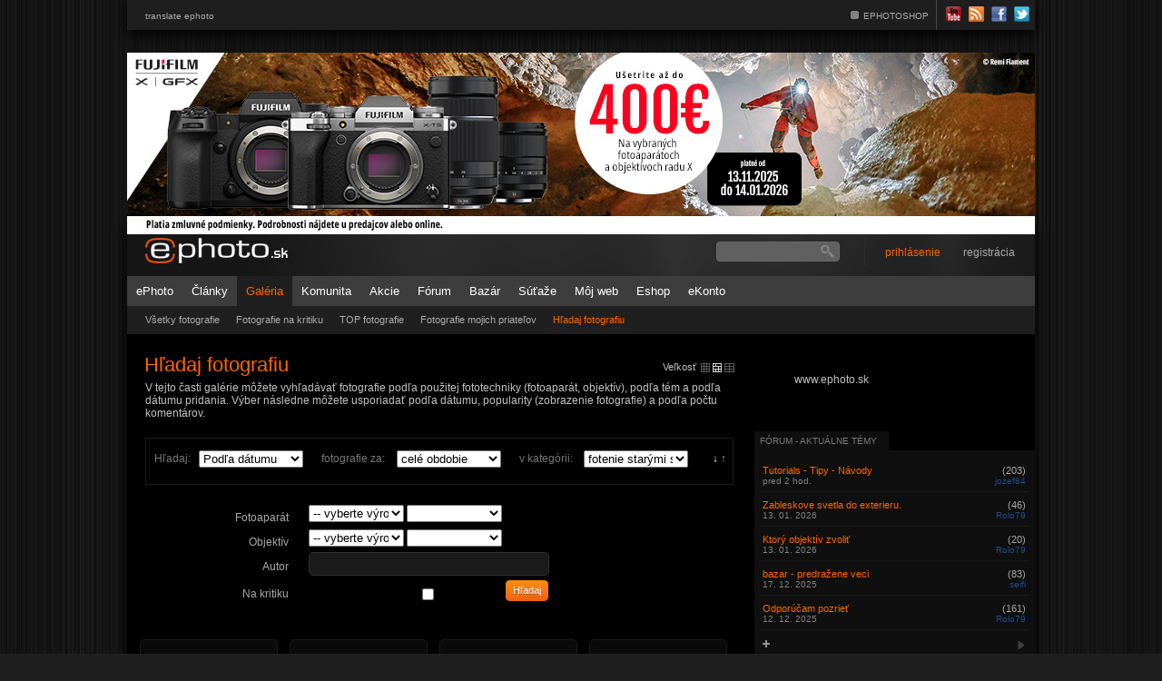

--- FILE ---
content_type: text/html; charset=UTF-8
request_url: https://www.ephoto.sk/fotogaleria/hladaj-fotografiu/vsetky/?theme=46
body_size: 62904
content:
<!DOCTYPE html PUBLIC "-//W3C//DTD XHTML 1.0 Transitional//EN" "https://www.w3.org/TR/xhtml1/DTD/xhtml1-transitional.dtd">

<html xmlns="https://www.w3.org/1999/xhtml" xml:lang="sk" lang="sk">
<head>
  <meta http-equiv="content-type" content="text/html; charset=utf-8" />
  <meta http-equiv="X-UA-Compatible" content="IE=edge,chrome=1"/>
  <title>Hľadaj fotografie - Fotogaléria | ePhoto.sk - foto, fotografie, fotoaparáty</title>
  <meta name="robots" content="index, follow" />
  <meta name="google-translate-customization" content="e39b853c35801ad6-18466498fcc00b4e-g87e2548990686292-d"></meta>
  <link rel="shortcut icon" type="image/x-icon" href="https://img.ephoto.sk/images/theme_default/favicon.ico" />
  <link rel="stylesheet" type="text/css" media="screen" href="/styles/basic_layout.css?update=2023021301" />
  <link rel="stylesheet" type="text/css" href="https://cdn.jsdelivr.net/npm/cookieconsent@3/build/cookieconsent.min.css" />
 	 <link rel="stylesheet" type="text/css" media="screen" href="/styles/photogallery.css" />
    <link rel="alternate" type="application/rss+xml" title="ePhoto RSS" href="/rss/" />
  <script type="text/javascript" src="/jscripts/jquery.js?update=2023021301"></script>
  <script type="text/javascript" src="/jscripts/tools.js?update=2023021301"></script>
  <script type="text/javascript" src="https://maps.google.com/maps/api/js?key=AIzaSyAF9KRIaK471SIDLDFRX_3K6MmiBzvLmjY&sensor=false"></script>
  <script type="text/javascript" src="/jscripts/jscripts.js?update=2023021301"></script>
  <script async src="//adx.ephoto.sk/www/delivery/asyncjs.php"></script>
  
<script>
  (function(i,s,o,g,r,a,m){i['GoogleAnalyticsObject']=r;i[r]=i[r]||function(){
  (i[r].q=i[r].q||[]).push(arguments)},i[r].l=1*new Date();a=s.createElement(o),
  m=s.getElementsByTagName(o)[0];a.async=1;a.src=g;m.parentNode.insertBefore(a,m)
  })(window,document,'script','//www.google-analytics.com/analytics.js','ga');

  ga('create', 'UA-1473150-2', 'auto');
  ga('require', 'displayfeatures');
  ga('send', 'pageview');

</script>
</head>

<body>

<a href="#" id="js-scroll-top" class="scroll-top">Hore</a>
<div id="page_wrap">
<div id="topmenu">
  <ul class="translate">
      <li><a href="?lang=en">translate ephoto</a></li>   </ul>
  <ul>
    <li><a href="http://shop.ephoto.sk/" target="_blank">EPHOTOSHOP</a></li>

    <li class="last">
   <div class="comunity_icons"><a href="http://www.youtube.com/user/ephotoSlovakia" target="_blank"><img src="https://img.ephoto.sk/images/theme_default/icon_top_youtube.png" alt="YouTube" /></a>
        <a href="/rss/" target="_blank"><img src="https://img.ephoto.sk/images/theme_default/icon_top_rss.png" alt="RSS" /></a>
        <a href="http://www.facebook.com/pages/wwwephotosk/176203318728" target="_blank"><img src="https://img.ephoto.sk/images/theme_default/icon_top_facebook.png" alt="Facebook" /></a>
        <a href="http://twitter.com/ephoto_sk" target="_blank"><img src="https://img.ephoto.sk/images/theme_default/icon_top_twitter.png" alt="Twitter" /></a>
      </div>
    </li>
    </li>
  </ul>

</div>


<div id="banner_main" style="margin-bottom:40px;">
    <ins data-revive-zoneid="9" data-revive-id="2ab93b5b7049f6d3d67c223cfea4d825"></ins>
</div>

<div id="banner_branding_top" style="margin-top: -65px;">
    <ins data-revive-zoneid="160" data-revive-id="2ab93b5b7049f6d3d67c223cfea4d825"></ins>
</div>
  
<div id="banner_branding_left">
	<ins data-revive-zoneid="158" data-revive-id="2ab93b5b7049f6d3d67c223cfea4d825"></ins>
</div>
<div id="banner_branding_right">
	<ins data-revive-zoneid="159" data-revive-id="2ab93b5b7049f6d3d67c223cfea4d825"></ins>
</div>



  <div id="container">
    <div id="header">
<!-- megapixel -->
	



<div class="logo">
  <a href="/"><img src="https://img.ephoto.sk/images/theme_default/logo.png" alt="ePhoto" /></a>
</div>

<!-- EKONTO BOX START -->
<div class="account_status">
		
</div>
<!-- EKONTO BOX END -->
<form action="/vyhladavanie/" id="search_form" method="get">
  <input type="text" id="field_search" name="q" value="" />
</form>

<div id="special_bsk_promo">
	<ins data-revive-zoneid="136" data-revive-id="2ab93b5b7049f6d3d67c223cfea4d825"></ins>
</div>

<!-- LOGIN BOX START -->

<div id="specialLogin">
  <div id="topnav" class="topnav"><a href="/moje-ephoto/prihlasenie/" class="signin offline"><span>prihlásenie</span></a> 
  <a href="/moje-ephoto/registracia/" class="registration">registrácia</a>
</div>
  <fieldset id="signin_menu">
    <form method="post" id="signin" action="/actions/user.php?action=login">
      <label for="username">Login</label>
      <input id="username" name="login" value="" title="login" tabindex="4" type="text">
      </p>
      <p>
        <label for="password">Heslo</label>
        <input id="password" name="password" value="" title="password" tabindex="5" type="password">
      </p>
      <p class="remember">
        <input type="submit" value="Prihlásiť">
        <a href="https://www.facebook.com/v2.8/dialog/oauth?client_id=470644309638111&state=aec0ef1b07b41c8f380f790a572f2b74&response_type=code&sdk=php-sdk-5.4.4&redirect_uri=https%3A%2F%2Fwww.ephoto.sk%2Factions%2Fuser.php%3Faction%3Dlogin%26fb_connect%3D1&scope=email" class="facebook_login_header">Cez facebook</a>
        <input id="remember" name="autologin" value="1" tabindex="7" type="checkbox" checked>
        <label for="remember"><span class="small">Pamätať</span></label>
      </p>
      <input type="hidden" name="return_back" value="true" />
      <p class="forgot"> <a href="/moje-ephoto/zabudnute-heslo/" id="resend_password_link">Strata hesla?</a>&nbsp;&nbsp;&nbsp;&nbsp;&nbsp; </p>
    </form>
  </fieldset>
</div> 


<!-- LOGIN BOX END -->
  
    </div>

    <div id="mainmenu">
<ul>
  <li><a href="/">ePhoto</a>
  </li>
  <li><a href="/vsetky-clanky/">Články</a>
    <ul>
      <li><a href="/vsetky-clanky/">Všetky články</a>
      <li><a href="/fototechnika/novinky-tlacove-spravy/">Aktuality</a></li>
      <li><a href="/fotogaleria/inspiracie/">Inšpirácie</a></li>
      <li><a href="/fototechnika/recenzie/">Recenzie</a></li>
      <li><a href="/fotoskola/">Fotoškola</a>
      <li><a href="/fotoskola/slovnik/">Slovník</a>
      <li><a href="/pravna-poradna/">Právna poraďna</a>
      <li><a href="/ephoto/redakcny-blog/">Redakčný blog</a></li>
      <li><a href="/komunita/clanky-uzivatelov/">Uživateľský blog</a></li>
      <li><a href="/fotogaleria/kriticke-okienko/">Kritické okienko</a></li>
      <li><a href="/photopointy/">Travelphoto</a></li>
      <li><a href="/fotoscena/">Fotoscéna</a></li>
      <li><a href="/videogaleria/">Video</a></li>
    </ul>
  </li>
  <li class="active"><a href="/fotogaleria/fotografie/">Galéria</a>
    <ul>
      <li><a href="/fotogaleria/fotografie/">Všetky fotografie</a></li>
      <li><a href="/fotogaleria/na-kritiku/">Fotografie na kritiku</a></li>
      <li><a href="/fotogaleria/top-fotografie/">TOP fotografie</a></li>
      <li><a href="/fotogaleria/fotografie-mojich-priatelov/">Fotografie mojich priateľov</a></li>
      <li class="active"><a href="/fotogaleria/hladaj-fotografiu/">Hľadaj fotografiu</a></li>
    </ul>
  </li>
   <li><a href="/komunita/">Komunita</a>
    <ul>
      <li><a href="/komunita/skupiny/">Skupiny</a></li>
      <li><a href="/komunita/zoznam-uzivatelov/">Zoznam užívateľov</a></li>
      <li><a href="/fotoscena/fotoreporty/">Fotoreporty</a></li>      
      <li><a href="/komunita/top-10/">TOP 10</a></li>      
    </ul>
  </li>
  <li><a href="/akcie/">Akcie</a>
     <ul>
     <li><a href="/akcie/">Mapa</a>
     <li><a href="/akcie/moje/">Moje</a>
     <li><a href="/akcie/mapa/">Mapa akcií</a></li>
     <!--<li><a href="/workshopy/?show=aktualne">Workshopy</a>-->
     <li><a href="/akcie/pridaj/">Pridaj akciu</a>
     </ul> 
 </li>
  <li><a href="/forum/">Fórum</a>
    <ul>
      <li><a href="/forum/aktualne-temy/">Aktuálne témy</a></li>
      <li><a href="/forum/">Kategórie</a></li>
      <li><a href="/forum/vyhladavanie/">Vyhľadávanie</a></li>
      <li><a href="/moje-ephoto/oblubene/diskusie/">Obľúbené</a></li>
    </ul>
  </li>
    <li><a href="/bazar/">Bazár</a>
    <ul>
      <li><a href="/bazar/predam/">Predám</a></li>
      <li><a href="/bazar/kupim/">Kúpim</a></li>
      <li><a href="/bazar/ostatne/">Ostatné</a></li>
      <li><a href="/bazar/moje/">Moje</a></li>
      <li><a href="/bazar/pridaj-inzerat/">Pridaj inzerát</a></li>
    </ul>
  </li>
  <li><a href="/sutaze/?show=aktualne">Súťaže</a>
    <ul>
      <li><a href="/sutaze/?show=aktualne">Aktuálne</a></li>
      <li><a href="/sutaze/?show=ukoncene">Ukončené</a></li>
    </ul>
  </li>
        <li><a href="/moj-web/">Môj web</a>
   <ul>
      <li><a href="/moj-web/#paywall">Vytvoriť / editovať web</a></li>
      <li><a href="/moj-web/temy/">Naše témy</a></li>
      <li><a href="/moj-web/galeria/">Galéria webov</a></li>
      <li><a href="/moj-web/funkcionalita/">Funkcionalita</a></li>
   </ul>
   </li>
   <li><a href="http://shop.ephoto.sk" target="_blank">Eshop</a></li>
   <li><a href="/ekonto/o-ekonte/">eKonto</a></li>
</ul>
    </div>

    <div id="wrap">
      <div id="content" class="subpage">

<div id="articles">
<div class="display_options_photogallery">
<div class="title">Veľkosť </div>
<div class="photo_size">
      <a href="/fotogaleria/hladaj-fotografiu/?size=micro" class="grid_1" title="micro náhľad">micro náhľad</a>
      <a href="/fotogaleria/hladaj-fotografiu/?size=small" class="grid_2 active" title="malý náhľad">malý náhľad</a>
      <a href="/fotogaleria/hladaj-fotografiu/?size=middle" class="grid_3" title="stredný náhľad">stredný náhľad</a>
    </div>
</div>

<h1>Hľadaj fotografiu</h1>
<div style="padding: 5px 15px 10px 20px;">
  <p>V tejto časti galérie môžete vyhľadávať fotografie podľa použitej fototechniky (fotoaparát, objektív), podľa tém a podľa dátumu pridania. Výber následne môžete usporiadať podľa dátumu, popularity (zobrazenie fotografie) a podľa počtu komentárov.</p>
</div>


  <form action="/fotogaleria/hladaj-fotografiu/vsetky/" method="get" class="form margin2" style="padding: 0px;">

 <div class="display_options" style="background-color: transparent;padding: 0px;margin-left: -30px;">
    <div class="order">
       <table class="form" style="padding-top:0;width:640px;margin-top: 10px;margin-right: 0px;"><tr><td>
        Hľadaj:</td><td> 
        <select name="filter" style="width:115px;">
          <option value="created" selected>Podľa dátumu</option>
          <option value="sum">Podľa počtu bodov</option>
          <option value="comments">Počtu komentárov</option>
          <option value="visits">Počtu zobrazení</option>
<!--          <option value="foto-dna">Fotky dňa</option>
          <option value="foto-tyzdna">Fotky týždňa</option>
          <option value="foto-mesiaca">Fotky mesiaca</option>-->
         </select></td>
         <td>fotografie za:</td><td>
         <select name="period" style="width:115px;">
          <option value="1">24 hodín</option>
          <option value="3">3 dni</option>
          <option value="7">7 dní</option>
          <option value="30">1 mesiac</option>
          <option value="90">3 mesiace</option>
          <option value="365">1 rok</option>
          <option value="0" selected>celé obdobie</option>
         </select></td>
         <td>v kategórii:</td><td>
         <select id="field_theme" name="theme" style="width:115px;">
         <option value="">vyberte tému</option>
           <option value="1">abstraktné</option>
           <option value="2">akt</option>
           <option value="3">architektúra</option>
           <option value="4">astronomické</option>
           <option value="5">autoportrét</option>
           <option value="6">cestovanie</option>
           <option value="7">čierno-biela fotografia</option>
           <option value="8">dedina / vidiek</option>
           <option value="9">deti</option>
           <option value="10">dokument a reportáž</option>
           <option value="11">emócie</option>
           <option value="12">experiment</option>
           <option value="46" selected="selected">fotenie starými sklami</option>
           <option value="42">glamour</option>
           <option value="41">história</option>
           <option value="13">hory</option>
           <option value="14">hudba,koncerty</option>
           <option value="15">humor</option>
           <option value="44">infrafotografia</option>
           <option value="16">krajina</option>
           <option value="43">lomografia</option>
           <option value="38">ľudia</option>
           <option value="39">ľudia a ich práca</option>
           <option value="18">makro a detail</option>
           <option value="19">mesto</option>
           <option value="20">móda</option>
           <option value="21">momentky</option>
           <option value="40">montáž / koláž</option>
           <option value="22">more</option>
           <option value="23">nočná fotografia</option>
           <option value="24">ostatné</option>
           <option value="30">podvodná fotografia</option>
           <option value="25">portrét</option>
           <option value="26">príroda</option>
           <option value="27">reklama</option>
           <option value="28">rodina a priatelia</option>
           <option value="31">šport</option>
           <option value="37">street fotografia</option>
           <option value="29">svadobné</option>
           <option value="32">technika</option>
           <option value="33">umelecká fotografia</option>
           <option value="34">voda</option>
           <option value="45">východ / západ slnka</option>
           <option value="35">zátišie</option>
           <option value="36">zvieratá / wildlife</option>
         </select>
         </td>
         <td>
         <!--<input type="submit" value="Filtrovať" />-->
         &nbsp;
         <a href="?filter=created&period=0&theme=46&direction=desc" class="arrow active">↓</a>
         <a href="?filter=created&period=0&theme=46&direction=asc" class="arrow">↑</a>
         </td>
        </table>
  </div>
    <div class="clear">&nbsp;</div>
  </div>
	

  

	<center>
    <table class="form resize" border="0">
      <tr>
        <th><label for="field_camera_producer">Fotoaparát</label></th>
        <td>
          <select id="field_camera_producer" name="camera_producer_id_1">
          <option value="">-- vyberte výrobcu --</option>
            <option value="68">Agfa</option>
            <option value="76">Bronica</option>
            <option value="18">Bronica</option>
            <option value="1">Canon-digital</option>
            <option value="19">Canon-film</option>
            <option value="9">Casio</option>
            <option value="20">Contax-film</option>
            <option value="17">Epson</option>
            <option value="77">Exakta</option>
            <option value="73">Flexaret</option>
            <option value="21">Fujica</option>
            <option value="6">Fujifilm</option>
            <option value="22">Hasselblad</option>
            <option value="39">HP</option>
            <option value="78">KMZ</option>
            <option value="10">Kodak</option>
            <option value="36">Konica-Minolta-digital</option>
            <option value="40">Kyocera</option>
            <option value="11">Leica-digital</option>
            <option value="23">Leica-film</option>
            <option value="79">Lomography</option>
            <option value="24">Mamiya</option>
            <option value="37">Minolta-film</option>
            <option value="12">Nikon-digital</option>
            <option value="25">Nikon-film</option>
            <option value="7">Olympus</option>
            <option value="4">Panasonic</option>
            <option value="13">Pentax-digital</option>
            <option value="26">Pentax-film</option>
            <option value="27">Polaroid</option>
            <option value="38">Praktica-film</option>
            <option value="15">Ricoh</option>
            <option value="2">Samsung</option>
            <option value="70">Sanyo</option>
            <option value="16">Sigma-digital</option>
            <option value="28">Sigma-film</option>
            <option value="5">Sony</option>
            <option value="69">Toshiba</option>
            <option value="29">Voigtlander</option>
            <option value="74">Yashica</option>
            <option value="71">Yashica</option>
            <option value="72">Zeiss</option>
            <option value="30">Zenit</option>
            <option value="75">Zenza</option>
            <option value="31">Zorki</option>
          </select>

          <select id="field_camera_id" name="camera">
          </select>
        </td>
      </tr>

      <tr>
        <th><label for="field_lens_producer">Objektív</label></th>
        <td>
          <select id="field_lens_producer" name="lens_producer_id_1">
          <option value="">-- vyberte výrobcu --</option>
            <option value="1">Canon</option>
            <option value="37">Carenar</option>
            <option value="8">Carl zeiss</option>
            <option value="30">Danubia</option>
            <option value="36">Enna</option>
            <option value="18">Fujifilm</option>
            <option value="22">Helios</option>
            <option value="25">Industar</option>
            <option value="33">Irix</option>
            <option value="32">Jupiter</option>
            <option value="2">Konica-Minolta</option>
            <option value="34">LAOWA</option>
            <option value="9">Leica</option>
            <option value="35">Lomography</option>
            <option value="21">Mamiya</option>
            <option value="27">Meyer Optic Gorlitz</option>
            <option value="10">Nikon</option>
            <option value="4">Olympus</option>
            <option value="15">Panasonic</option>
            <option value="26">Pentacon</option>
            <option value="11">Pentax</option>
            <option value="31">Reflexogon</option>
            <option value="28">Rokinon</option>
            <option value="19">Samsung</option>
            <option value="23">Samyang</option>
            <option value="17">Samyang</option>
            <option value="5">Schneider</option>
            <option value="12">Sigma</option>
            <option value="20">Sinar</option>
            <option value="6">Sony</option>
            <option value="29">Tair</option>
            <option value="13">Tamron</option>
            <option value="7">Tokina</option>
            <option value="39">Viltrox</option>
            <option value="14">Voigtlander</option>
            <option value="38">Yongnuo</option>
            <option value="24">Zenzanon</option>
          </select>

          <select id="field_lens_id" name="lens">
          </select>
        </td>
      </tr>
	<tr>
		 <th><label for="field_author">Autor</label></th>
	 <td>
         	<input type="text" name="author" id="field_author" width="30" value="" />
	</td>

	</tr>
	
      <tr>
        <th><label for="field_type">Na kritiku</label></th>
        <td>
          	<div class="block1"><input type="checkbox" name="critics" value="1"  /></div>
         	 <a class="submit button"><span>Hľadaj</span></a>
        </td>
        
      </tr>

    
    </table>
  </form>
</center>
 

 <div id="photo_list">
    <div class="item_small">
      <div class="picture">
        <span></span><a href="/fotogaleria/fotografie/707870/best-amil-baba-in-pakistan-blac/" class="img"><img src="https://img.ephoto.sk/data/users/a1/68018/photos/34d8d54dc72fcdc0d839ff31fc639813d3fcb107_small.jpg" alt="Best Amil Baba in Pakistan,Blac" /></a>
      </div>
      <h3><a href="/fotogaleria/fotografie/707870/best-amil-baba-in-pakistan-blac/">Best Amil Baba in Pakistan,Blac</a></h3>
      <a href="/uzivatel/roha-nalit15-gmail-com/">roha.nalit15@gmail.com</a>
      <span>(<a href="#" title="Počet videní">16</a>/<a href="#" title="Počet komentárov">0</a>)</span>
    </div>
    <div class="item_small">
      <div class="picture">
        <span></span><a href="/fotogaleria/fotografie/706747/5cladba-raw-material-precursor/" class="img"><img src="https://img.ephoto.sk/data/users/a1/67902/photos/ab8876e68bae1168a8b26ce245d3034d61ec976d_small.jpg" alt="5cladba raw material  precursor" /></a>
      </div>
      <h3><a href="/fotogaleria/fotografie/706747/5cladba-raw-material-precursor/">5cladba raw material  precursor</a></h3>
      <a href="/uzivatel/lilisasa679/">lilisasa679</a>
      <span>(<a href="#" title="Počet videní">37</a>/<a href="#" title="Počet komentárov">0</a>)</span>
    </div>
    <div class="item_small">
      <div class="picture">
        <span></span><a href="/fotogaleria/fotografie/706677/jarabiny/" class="img"><img src="https://img.ephoto.sk/data/users/a1/63943/photos/3cfc867d68b18d849a8c397212b5f570fc4d2844_small.jpg" alt="Jarabiny" /></a>
      </div>
      <h3><a href="/fotogaleria/fotografie/706677/jarabiny/">Jarabiny</a></h3>
      <a href="/uzivatel/aabe/">aabe</a>
      <span>(<a href="#" title="Počet videní">270</a>/<a href="#" title="Počet komentárov">6</a>)</span>
    </div>
    <div class="item_small">
      <div class="picture">
        <span></span><a href="/fotogaleria/fotografie/706468/pribina/" class="img"><img src="https://img.ephoto.sk/data/users//10159/photos/2197a5aa429092e7702b69909fca21af49b4676b_small.jpg" alt="Pribina" /></a>
      </div>
      <h3><a href="/fotogaleria/fotografie/706468/pribina/">Pribina</a></h3>
      <a href="/uzivatel/mikimajky/">mikimajky</a>
      <span>(<a href="#" title="Počet videní">36</a>/<a href="#" title="Počet komentárov">0</a>)</span>
    </div>
    <div class="item_small">
      <div class="picture">
        <span></span><a href="/fotogaleria/fotografie/706331/desiree/" class="img"><img src="https://img.ephoto.sk/data/users//26951/photos/d7e069726c4cad58d5ca3147c1815652b244ef3c_small.jpg" alt="Desirée" /></a>
      </div>
      <h3><a href="/fotogaleria/fotografie/706331/desiree/">Desirée</a></h3>
      <a href="/uzivatel/helmiczka/">helmiczka</a>
      <span>(<a href="#" title="Počet videní">199</a>/<a href="#" title="Počet komentárov">2</a>)</span>
    </div>
    <div class="item_small">
      <div class="picture">
        <span></span><a href="/fotogaleria/fotografie/706222/vianocne-vecery-v-trnave/" class="img"><img src="https://img.ephoto.sk/data/users/a1/63943/photos/070a0bf2669f8a46b51e5a9f6a84ab5938942b99_small.jpg" alt="Vianočné večery v Trnave" /></a>
      </div>
      <h3><a href="/fotogaleria/fotografie/706222/vianocne-vecery-v-trnave/">Vianočné večery v Trnave</a></h3>
      <a href="/uzivatel/aabe/">aabe</a>
      <span>(<a href="#" title="Počet videní">313</a>/<a href="#" title="Počet komentárov">4</a>)</span>
    </div>
    <div class="item_small">
      <div class="picture">
        <span></span><a href="/fotogaleria/fotografie/705896/5cladba-5cladb-vendor-in-stoc/" class="img"><img src="https://img.ephoto.sk/data/users/a1/67737/photos/ea66cfabe8d914a9ebf1cb2566280ec560a6ab25_small.jpg" alt="5cladba 5cladb vendor in stoc" /></a>
      </div>
      <h3><a href="/fotogaleria/fotografie/705896/5cladba-5cladb-vendor-in-stoc/">5cladba 5cladb vendor in stoc</a></h3>
      <a href="/uzivatel/natasa68/">NATASA68</a>
      <span>(<a href="#" title="Počet videní">36</a>/<a href="#" title="Počet komentárov">0</a>)</span>
    </div>
    <div class="item_small">
      <div class="picture">
        <span></span><a href="/fotogaleria/fotografie/705765/whirlwind/" class="img"><img src="https://img.ephoto.sk/data/users/a1/63943/photos/02b51249b49bf47d1573b93cf6acc3cf5f651d8d_small.jpg" alt="Whirlwind" /></a>
      </div>
      <h3><a href="/fotogaleria/fotografie/705765/whirlwind/">Whirlwind</a></h3>
      <a href="/uzivatel/aabe/">aabe</a>
      <span>(<a href="#" title="Počet videní">418</a>/<a href="#" title="Počet komentárov">9</a>)</span>
    </div>
    <div class="item_small">
      <div class="picture">
        <span></span><a href="/fotogaleria/fotografie/705746/medzi-bobulami/" class="img"><img src="https://img.ephoto.sk/data/users/a1/63943/photos/f02e1c5b470f08a935097c1041624ed9c3ff0d92_small.jpg" alt="Medzi bobuľami" /></a>
      </div>
      <h3><a href="/fotogaleria/fotografie/705746/medzi-bobulami/">Medzi bobuľami</a></h3>
      <a href="/uzivatel/aabe/">aabe</a>
      <span>(<a href="#" title="Počet videní">260</a>/<a href="#" title="Počet komentárov">4</a>)</span>
    </div>
    <div class="item_small">
      <div class="picture">
        <span></span><a href="/fotogaleria/fotografie/705730/jesenne-sfarbenie/" class="img"><img src="https://img.ephoto.sk/data/users/a1/63943/photos/8daffaf5344be39b6d185379571ae6c41646ced7_small.jpg" alt="Jesenné sfarbenie" /></a>
      </div>
      <h3><a href="/fotogaleria/fotografie/705730/jesenne-sfarbenie/">Jesenné sfarbenie</a></h3>
      <a href="/uzivatel/aabe/">aabe</a>
      <span>(<a href="#" title="Počet videní">278</a>/<a href="#" title="Počet komentárov">2</a>)</span>
    </div>
    <div class="item_small">
      <div class="picture">
        <span></span><a href="/fotogaleria/fotografie/705480/jesenne-malickosti-ii/" class="img"><img src="https://img.ephoto.sk/data/users/a1/63943/photos/e1c6ed4c2ec6efb9d4a70af63af80b566ffaf6be_small.jpg" alt="Jesenné maličkosti II" /></a>
      </div>
      <h3><a href="/fotogaleria/fotografie/705480/jesenne-malickosti-ii/">Jesenné maličkosti II</a></h3>
      <a href="/uzivatel/aabe/">aabe</a>
      <span>(<a href="#" title="Počet videní">399</a>/<a href="#" title="Počet komentárov">6</a>)</span>
    </div>
    <div class="item_small">
      <div class="picture">
        <span></span><a href="/fotogaleria/fotografie/705456/dokonale-spojenie/" class="img"><img src="https://img.ephoto.sk/data/users/a1/63943/photos/ff43228c9d4a04251ca2997eb1b9da38bc5ccd41_small.jpg" alt="Dokonalé spojenie" /></a>
      </div>
      <h3><a href="/fotogaleria/fotografie/705456/dokonale-spojenie/">Dokonalé spojenie</a></h3>
      <a href="/uzivatel/aabe/">aabe</a>
      <span>(<a href="#" title="Počet videní">864</a>/<a href="#" title="Počet komentárov">4</a>)</span>
    </div>
    <div class="item_small">
      <div class="picture">
        <span></span><a href="/fotogaleria/fotografie/705445/ukryte-v-machu/" class="img"><img src="https://img.ephoto.sk/data/users/a1/63943/photos/8a450443fa4743060b523d4577dd12fffa4e3958_small.jpg" alt="Ukryté v machu" /></a>
      </div>
      <h3><a href="/fotogaleria/fotografie/705445/ukryte-v-machu/">Ukryté v machu</a></h3>
      <a href="/uzivatel/aabe/">aabe</a>
      <span>(<a href="#" title="Počet videní">1562</a>/<a href="#" title="Počet komentárov">6</a>)</span>
    </div>
    <div class="item_small">
      <div class="picture">
        <span></span><a href="/fotogaleria/fotografie/705431/bude-slivovicka/" class="img"><img src="https://img.ephoto.sk/data/users/a1/63943/photos/5660c484c26dda1147afdce7c49b47cb1a41ecb1_small.jpg" alt="Bude slivovička ?" /></a>
      </div>
      <h3><a href="/fotogaleria/fotografie/705431/bude-slivovicka/">Bude slivovička ?</a></h3>
      <a href="/uzivatel/aabe/">aabe</a>
      <span>(<a href="#" title="Počet videní">264</a>/<a href="#" title="Počet komentárov">4</a>)</span>
    </div>
    <div class="item_small">
      <div class="picture">
        <span></span><a href="/fotogaleria/fotografie/705357/slnecnice/" class="img"><img src="https://img.ephoto.sk/data/users/a1/63943/photos/708dae90a1c7efb0b72de1b5f9d231f3c5bfb9ea_small.jpg" alt="Slnečnice" /></a>
      </div>
      <h3><a href="/fotogaleria/fotografie/705357/slnecnice/">Slnečnice</a></h3>
      <a href="/uzivatel/aabe/">aabe</a>
      <span>(<a href="#" title="Počet videní">272</a>/<a href="#" title="Počet komentárov">2</a>)</span>
    </div>
    <div class="item_small">
      <div class="picture">
        <span></span><a href="/fotogaleria/fotografie/705332/llanos-de-la-larri/" class="img"><img src="https://img.ephoto.sk/data/users/a1/46843/photos/cff4ff8341494e66623326bb08414dc20e7dc8c1_small.jpg" alt="Llanos de La Larri" /></a>
      </div>
      <h3><a href="/fotogaleria/fotografie/705332/llanos-de-la-larri/">Llanos de La Larri</a></h3>
      <a href="/uzivatel/k1000/">K1000</a>
      <span>(<a href="#" title="Počet videní">1050</a>/<a href="#" title="Počet komentárov">2</a>)</span>
    </div>
    <div class="item_small">
      <div class="picture">
        <span></span><a href="/fotogaleria/fotografie/705264/pestrenka-a-bobule/" class="img"><img src="https://img.ephoto.sk/data/users/a1/63943/photos/e65d81cf376de190153ef8f86e008ff959ff9e1e_small.jpg" alt="Pestrenka a bobule" /></a>
      </div>
      <h3><a href="/fotogaleria/fotografie/705264/pestrenka-a-bobule/">Pestrenka a bobule</a></h3>
      <a href="/uzivatel/aabe/">aabe</a>
      <span>(<a href="#" title="Počet videní">310</a>/<a href="#" title="Počet komentárov">8</a>)</span>
    </div>
    <div class="item_small">
      <div class="picture">
        <span></span><a href="/fotogaleria/fotografie/705254/bobule-iii/" class="img"><img src="https://img.ephoto.sk/data/users/a1/63943/photos/2b44dd4ed3ee9f4ca2c31cf900c4fd8bb4e1e6ec_small.jpg" alt="Bobule III" /></a>
      </div>
      <h3><a href="/fotogaleria/fotografie/705254/bobule-iii/">Bobule III</a></h3>
      <a href="/uzivatel/aabe/">aabe</a>
      <span>(<a href="#" title="Počet videní">345</a>/<a href="#" title="Počet komentárov">4</a>)</span>
    </div>
    <div class="item_small">
      <div class="picture">
        <span></span><a href="/fotogaleria/fotografie/705230//" class="img"><img src="https://img.ephoto.sk/data/users/a1/67506/photos/2ba683ef7caabc480781d370444e1856c82da450_small.jpg" alt="." /></a>
      </div>
      <h3><a href="/fotogaleria/fotografie/705230//">.</a></h3>
      <a href="/uzivatel/kirei/">kirei</a>
      <span>(<a href="#" title="Počet videní">105</a>/<a href="#" title="Počet komentárov">1</a>)</span>
    </div>
    <div class="item_small">
      <div class="picture">
        <span></span><a href="/fotogaleria/fotografie/705228//" class="img"><img src="https://img.ephoto.sk/data/users/a1/67506/photos/717aa6ab5785944fe4e3d242bf77d908318e3b2a_small.jpg" alt="." /></a>
      </div>
      <h3><a href="/fotogaleria/fotografie/705228//">.</a></h3>
      <a href="/uzivatel/kirei/">kirei</a>
      <span>(<a href="#" title="Počet videní">118</a>/<a href="#" title="Počet komentárov">2</a>)</span>
    </div>
    <div class="item_small">
      <div class="picture">
        <span></span><a href="/fotogaleria/fotografie/705229//" class="img"><img src="https://img.ephoto.sk/data/users/a1/67506/photos/ea10410940e9b59b41d812b493d6111a66d00871_small.jpg" alt="." /></a>
      </div>
      <h3><a href="/fotogaleria/fotografie/705229//">.</a></h3>
      <a href="/uzivatel/kirei/">kirei</a>
      <span>(<a href="#" title="Počet videní">107</a>/<a href="#" title="Počet komentárov">1</a>)</span>
    </div>
    <div class="item_small">
      <div class="picture">
        <span></span><a href="/fotogaleria/fotografie/705204/pichlava-dvojica/" class="img"><img src="https://img.ephoto.sk/data/users/a1/63943/photos/464c0ddc27380e3a85328afbd190de1c73ea50de_small.jpg" alt="Pichľavá dvojica" /></a>
      </div>
      <h3><a href="/fotogaleria/fotografie/705204/pichlava-dvojica/">Pichľavá dvojica</a></h3>
      <a href="/uzivatel/aabe/">aabe</a>
      <span>(<a href="#" title="Počet videní">290</a>/<a href="#" title="Počet komentárov">3</a>)</span>
    </div>
    <div class="item_small">
      <div class="picture">
        <span></span><a href="/fotogaleria/fotografie/705185/v-bielom-mode/" class="img"><img src="https://img.ephoto.sk/data/users/a1/63943/photos/0f92a23529b6984e42be8db3e4724a882cf978f7_small.jpg" alt="V bielom móde" /></a>
      </div>
      <h3><a href="/fotogaleria/fotografie/705185/v-bielom-mode/">V bielom móde</a></h3>
      <a href="/uzivatel/aabe/">aabe</a>
      <span>(<a href="#" title="Počet videní">1439</a>/<a href="#" title="Počet komentárov">3</a>)</span>
    </div>
    <div class="item_small">
      <div class="picture">
        <span></span><a href="/fotogaleria/fotografie/705072/neznama-z-parku/" class="img"><img src="https://img.ephoto.sk/data/users/a1/63943/photos/da139cd2ceac904c66ce9de38fadbdfc83ebcefd_small.jpg" alt="Neznáma z parku" /></a>
      </div>
      <h3><a href="/fotogaleria/fotografie/705072/neznama-z-parku/">Neznáma z parku</a></h3>
      <a href="/uzivatel/aabe/">aabe</a>
      <span>(<a href="#" title="Počet videní">477</a>/<a href="#" title="Počet komentárov">28</a>)</span>
    </div>
    <div class="item_small">
      <div class="picture">
        <span></span><a href="/fotogaleria/fotografie/704965/trojicky/" class="img"><img src="https://img.ephoto.sk/data/users/a1/63943/photos/cf8e930f6e778f94b24e21be030e8181015d727e_small.jpg" alt="Trojičky" /></a>
      </div>
      <h3><a href="/fotogaleria/fotografie/704965/trojicky/">Trojičky</a></h3>
      <a href="/uzivatel/aabe/">aabe</a>
      <span>(<a href="#" title="Počet videní">1713</a>/<a href="#" title="Počet komentárov">4</a>)</span>
    </div>
    <div class="item_small">
      <div class="picture">
        <span></span><a href="/fotogaleria/fotografie/704924/jesenne-malickosti-ii/" class="img"><img src="https://img.ephoto.sk/data/users/a1/63943/photos/458ee76de4edf401a3e69e19c33e98365f297c43_small.jpg" alt="Jesenné maličkosti II" /></a>
      </div>
      <h3><a href="/fotogaleria/fotografie/704924/jesenne-malickosti-ii/">Jesenné maličkosti II</a></h3>
      <a href="/uzivatel/aabe/">aabe</a>
      <span>(<a href="#" title="Počet videní">337</a>/<a href="#" title="Počet komentárov">6</a>)</span>
    </div>
    <div class="item_small">
      <div class="picture">
        <span></span><a href="/fotogaleria/fotografie/704889/co-mas-proti-nemu/" class="img"><img src="https://img.ephoto.sk/data/users/a1/46843/photos/4a0ef29b33f2ed96dd3113993c518dcf924d0df4_small.jpg" alt="Čo máš proti nemu" /></a>
      </div>
      <h3><a href="/fotogaleria/fotografie/704889/co-mas-proti-nemu/">Čo máš proti nemu</a></h3>
      <a href="/uzivatel/k1000/">K1000</a>
      <span>(<a href="#" title="Počet videní">372</a>/<a href="#" title="Počet komentárov">10</a>)</span>
    </div>
    <div class="item_small">
      <div class="picture">
        <span></span><a href="/fotogaleria/fotografie/704881/jesenne-veternice/" class="img"><img src="https://img.ephoto.sk/data/users/a1/63943/photos/3f6ec8567d95672ab0d6eaab574c185e2116762f_small.jpg" alt="Jesenné veternice" /></a>
      </div>
      <h3><a href="/fotogaleria/fotografie/704881/jesenne-veternice/">Jesenné veternice</a></h3>
      <a href="/uzivatel/aabe/">aabe</a>
      <span>(<a href="#" title="Počet videní">282</a>/<a href="#" title="Počet komentárov">4</a>)</span>
    </div>
    <div class="item_small">
      <div class="picture">
        <span></span><a href="/fotogaleria/fotografie/704793/bedla-a-list/" class="img"><img src="https://img.ephoto.sk/data/users/a1/63943/photos/4b132e3aa6be14c0f19e3001f127b7179f7bb06b_small.jpg" alt="Bedľa a List" /></a>
      </div>
      <h3><a href="/fotogaleria/fotografie/704793/bedla-a-list/">Bedľa a List</a></h3>
      <a href="/uzivatel/aabe/">aabe</a>
      <span>(<a href="#" title="Počet videní">349</a>/<a href="#" title="Počet komentárov">4</a>)</span>
    </div>
    <div class="item_small">
      <div class="picture">
        <span></span><a href="/fotogaleria/fotografie/704766/z-parkovej-zahrady/" class="img"><img src="https://img.ephoto.sk/data/users/a1/63943/photos/a4c36eddbb6e298513bdfa0de59705c842096578_small.jpg" alt="Z parkovej záhrady" /></a>
      </div>
      <h3><a href="/fotogaleria/fotografie/704766/z-parkovej-zahrady/">Z parkovej záhrady</a></h3>
      <a href="/uzivatel/aabe/">aabe</a>
      <span>(<a href="#" title="Počet videní">443</a>/<a href="#" title="Počet komentárov">12</a>)</span>
    </div>
    <div class="item_small">
      <div class="picture">
        <span></span><a href="/fotogaleria/fotografie/704556/stastna-dvojica/" class="img"><img src="https://img.ephoto.sk/data/users/a1/63943/photos/1a6ce7b02d1ae80a0339236b8a8437acc541de24_small.jpg" alt="Šťastná dvojica" /></a>
      </div>
      <h3><a href="/fotogaleria/fotografie/704556/stastna-dvojica/">Šťastná dvojica</a></h3>
      <a href="/uzivatel/aabe/">aabe</a>
      <span>(<a href="#" title="Počet videní">326</a>/<a href="#" title="Počet komentárov">2</a>)</span>
    </div>
    <div class="item_small">
      <div class="picture">
        <span></span><a href="/fotogaleria/fotografie/704528/trblietanie/" class="img"><img src="https://img.ephoto.sk/data/users/a1/63943/photos/90614eea08e6bd6ef529f9a2f11201abe22da077_small.jpg" alt="Trblietanie" /></a>
      </div>
      <h3><a href="/fotogaleria/fotografie/704528/trblietanie/">Trblietanie</a></h3>
      <a href="/uzivatel/aabe/">aabe</a>
      <span>(<a href="#" title="Počet videní">1685</a>/<a href="#" title="Počet komentárov">10</a>)</span>
    </div>

  </div>

  <div class="paging_block">
    <div class="paging left">
      <a href="/fotogaleria/hladaj-fotografiu/vsetky/strana-1/?q&amp;lens_producer_id_1=0&amp;camera_producer_id_1=0&amp;camera=0&amp;lens=0&amp;theme=46&amp;period=0&amp;direction=desc" class="prev">Späť</a>



      <a href="/fotogaleria/hladaj-fotografiu/vsetky/strana-1/?q&amp;lens_producer_id_1=0&amp;camera_producer_id_1=0&amp;camera=0&amp;lens=0&amp;theme=46&amp;period=0&amp;direction=desc" class="active">1</a>
      <a href="/fotogaleria/hladaj-fotografiu/vsetky/strana-2/?q&amp;lens_producer_id_1=0&amp;camera_producer_id_1=0&amp;camera=0&amp;lens=0&amp;theme=46&amp;period=0&amp;direction=desc">2</a>
      <a href="/fotogaleria/hladaj-fotografiu/vsetky/strana-3/?q&amp;lens_producer_id_1=0&amp;camera_producer_id_1=0&amp;camera=0&amp;lens=0&amp;theme=46&amp;period=0&amp;direction=desc">3</a>

      <span>...</span>

      <a href="/fotogaleria/hladaj-fotografiu/vsetky/strana-152/?q&amp;lens_producer_id_1=0&amp;camera_producer_id_1=0&amp;camera=0&amp;lens=0&amp;theme=46&amp;period=0&amp;direction=desc">152</a>
      <a href="/fotogaleria/hladaj-fotografiu/vsetky/strana-153/?q&amp;lens_producer_id_1=0&amp;camera_producer_id_1=0&amp;camera=0&amp;lens=0&amp;theme=46&amp;period=0&amp;direction=desc">153</a>

      <a href="/fotogaleria/hladaj-fotografiu/vsetky/strana-2/?q&amp;lens_producer_id_1=0&amp;camera_producer_id_1=0&amp;camera=0&amp;lens=0&amp;theme=46&amp;period=0&amp;direction=desc" class="next">Ďalšia</a>

      <em>Strana 1 z 153</em>
    </div>

    <form action="" class="goto" id="goto_page">
      <label for="goto_input">Strana:</label>
      <input type="hidden" id="goto_path" value="/fotogaleria/hladaj-fotografiu/vsetky/strana-?/?q&amp;lens_producer_id_1=0&amp;camera_producer_id_1=0&amp;camera=0&amp;lens=0&amp;theme=46&amp;period=0&amp;direction=desc" />
      <input type="text" id="goto_input" value="1" />
      <button id="goto_button">OK</button>
    </form>

    <div class="clear">&nbsp;</div>
  </div>



</div>

<script type="text/javascript">
/*<![CDATA[*/
$('#field_camera_producer').selectChain({
target: $('#field_camera_id'),
url: '/actions/autocomplete.php?action=cameras&field_id=1',
data: { ajax: true }
});

$('#field_lens_producer').selectChain({
target: $('#field_lens_id'),
url: '/actions/autocomplete.php?action=lenses&field_id=1',
data: { ajax: true }
});
/*]]>*/
</script>
      </div>

      <div id="rightpanel" class="subpage">
<div class="fb-page" data-href="https://www.facebook.com/ephoto.sk" data-width="300" data-hide-cover="false" data-show-facepile="true" data-show-posts="false"><div class="fb-xfbml-parse-ignore"><blockquote cite="https://www.facebook.com/ephoto.sk"><a href="https://www.facebook.com/ephoto.sk">www.ephoto.sk</a></blockquote></div></div><br /><br />
<div class="banners">
	<ins data-revive-zoneid="170" data-revive-id="2ab93b5b7049f6d3d67c223cfea4d825"></ins>
</div>
<div id="forum_box" class="box">
  <div class="tabs">
    <ul>
      <li class="active left"><a href="#forum_aktualne_temy" rel="tab_forum_aktualne">Fórum - aktuálne témy</a></li>
    </ul>
  </div>

  <div class="tabbox">
    <div class="content active" id="tab_forum_aktualne">
      <ul class="list">
        <li>
          <div class="left"><a href="/forum/39/32240/tutorials-tipy-navody/strana-11/#cid-405136">Tutorials - Tipy - Návody</a><span class="nicedate">2026-01-20 12:35:41+01</span></div>
          <div class="right">(203)<a href="/uzivatel/jozef84/" class="user">jozef84</a></div>
          <div class="clear">&nbsp;</div>
        </li>
        <li>
          <div class="left"><a href="/forum/37/7857/zableskove-svetla-do-exterieru/strana-3/#cid-405133">Zableskove   svetla  do  exterieru.</a><span class="nicedate">2026-01-13 10:49:28+01</span></div>
          <div class="right">(46)<a href="/uzivatel/rolo79/" class="user">Rolo79</a></div>
          <div class="clear">&nbsp;</div>
        </li>
        <li>
          <div class="left"><a href="/forum/8/31745/ktory-objektiv-zvolit/strana-1/#cid-405131">Ktorý objektív zvoliť</a><span class="nicedate">2026-01-13 09:50:53+01</span></div>
          <div class="right">(20)<a href="/uzivatel/rolo79/" class="user">Rolo79</a></div>
          <div class="clear">&nbsp;</div>
        </li>
        <li>
          <div class="left"><a href="/forum/28/13367/bazar-predrazene-veci/strana-5/#cid-405094">bazar - predražene veci</a><span class="nicedate">2025-12-17 14:16:04+01</span></div>
          <div class="right">(83)<a href="/uzivatel/seifi/" class="user">seifi</a></div>
          <div class="clear">&nbsp;</div>
        </li>
        <li>
          <div class="left"><a href="/forum/30/10757/odporucam-pozriet/strana-9/#cid-405089">Odporúčam pozrieť</a><span class="nicedate">2025-12-12 12:01:28+01</span></div>
          <div class="right">(161)<a href="/uzivatel/rolo79/" class="user">Rolo79</a></div>
          <div class="clear">&nbsp;</div>
        </li>
      </ul>

      <ul class="list more" id="more_forum_aktualne">
        <li>
          <div class="left"><a href="/forum/31/31623/komentare-pod-fotkami-uroven-ephoto/strana-2/#cid-405081">Komentáre pod fotkami - úroveň ePhoto ++</a><span class="nicedate">2025-12-05 09:05:13+01</span></div>
          <div class="right">(21)<a href="/uzivatel/rolo79/" class="user">Rolo79</a></div>
          <div class="clear">&nbsp;</div>
        </li>
        <li>
          <div class="left"><a href="/forum/7/32287/z6-iii-180-600mm-alebo-a7-rv-200-600mm/strana-1/#cid-405074">Z6 iii 180-600mm alebo A7 rv 200-600mm</a><span class="nicedate">2025-11-25 16:14:07+01</span></div>
          <div class="right">(5)<a href="/uzivatel/wwwephotoskuzivateljozi2010/" class="user">Jozi Mačutek</a></div>
          <div class="clear">&nbsp;</div>
        </li>
        <li>
          <div class="left"><a href="/forum/7/32209/velmi-zaujimava-tema-o-dronoch/strana-13/#cid-405034">Veľmi zaujímavá téma o dronoch</a><span class="nicedate">2025-11-13 14:46:42+01</span></div>
          <div class="right">(252)<a href="/uzivatel/jozef84/" class="user">jozef84</a></div>
          <div class="clear">&nbsp;</div>
        </li>
        <li>
          <div class="left"><a href="/forum/7/32130/panasonic-lumix-dc-s5-mark-iix-vs-sony-alpha-a7-iv/strana-1/#cid-405024">Panasonic Lumix DC-S5 Mark IIx  vs. Sony Alpha A7 IV</a><span class="nicedate">2025-11-04 14:57:09+01</span></div>
          <div class="right">(11)<a href="/uzivatel/rolo79/" class="user">Rolo79</a></div>
          <div class="clear">&nbsp;</div>
        </li>
        <li>
          <div class="left"><a href="/forum/22/13336/skenovanie-negativov-masinka-v-akcii/strana-2/#cid-405023">skenovanie negativov, masinka v akcii</a><span class="nicedate">2025-11-03 14:50:28+01</span></div>
          <div class="right">(26)<a href="/uzivatel/kb/" class="user">kb</a></div>
          <div class="clear">&nbsp;</div>
        </li>
        <li>
          <div class="left"><a href="/forum/48/32689/foto-prilezitosti/strana-3/#cid-405016">Foto príležitosti</a><span class="nicedate">2025-10-31 19:15:28+01</span></div>
          <div class="right">(42)<a href="/uzivatel/pa10/" class="user">pa10</a></div>
          <div class="clear">&nbsp;</div>
        </li>
        <li>
          <div class="left"><a href="/forum/7/32922/aky-fotoaparat-na-dovolenky/strana-2/#cid-405005">Aky fotoaparát na dovolenky</a><span class="nicedate">2025-10-19 09:24:29+02</span></div>
          <div class="right">(22)<a href="/uzivatel/rolo79/" class="user">Rolo79</a></div>
          <div class="clear">&nbsp;</div>
        </li>
        <li>
          <div class="left"><a href="/forum/9/31924/led-svetlo/strana-1/#cid-405003">Led svetlo ...</a><span class="nicedate">2025-10-17 20:09:18+02</span></div>
          <div class="right">(19)<a href="/uzivatel/ludekh/" class="user">Ludek+H</a></div>
          <div class="clear">&nbsp;</div>
        </li>
        <li>
          <div class="left"><a href="/forum/30/32343/ako-hodnoti-fotografie-ai/strana-25/#cid-404995">Ako hodnotí fotografie AI</a><span class="nicedate">2025-10-06 16:42:57+02</span></div>
          <div class="right">(497)<a href="/uzivatel/jozef84/" class="user">jozef84</a></div>
          <div class="clear">&nbsp;</div>
        </li>
        <li>
          <div class="left"><a href="/forum/22/32083/photoshop/strana-1/#cid-404984">Photoshop</a><span class="nicedate">2025-10-02 14:38:34+02</span></div>
          <div class="right">(7)<a href="/uzivatel/jozef84/" class="user">jozef84</a></div>
          <div class="clear">&nbsp;</div>
        </li>
      </ul>

      <div class="options">
        <a class="more_less more" rel="more_forum_aktualne">Viac</a>
        <a href="/forum/aktualne-temy/" class="details">Viac</a>
      </div>
    </div>

  </div>
</div>


<div class="banners">
	<ins data-revive-zoneid="87" data-revive-id="2ab93b5b7049f6d3d67c223cfea4d825"></ins>
	<ins data-revive-zoneid="31" data-revive-id="2ab93b5b7049f6d3d67c223cfea4d825"></ins>
	<ins data-revive-zoneid="53" data-revive-id="2ab93b5b7049f6d3d67c223cfea4d825"></ins>
	<ins data-revive-zoneid="168" data-revive-id="2ab93b5b7049f6d3d67c223cfea4d825"></ins>
	<ins data-revive-zoneid="75" data-revive-id="2ab93b5b7049f6d3d67c223cfea4d825"></ins>
</div>

<div id="articles_box" class="box">
  <div class="tabs">
    <ul>
      <li class="active left"><a href="#clanky-aktualne-komentovane" rel="tab_articles_commented">Články - komentované</a></li>
      <!--<li class="wide2"><a href="#clanky-posledne-pridane" rel="tab_articles_last">Posledné pridané</a></li> -->
    </ul>
  </div>

  <div class="tabbox">
    <div class="content active" id="tab_articles_commented">
      <ul class="list">
        <li>
          <div class="left"><a href="/ephoto/redakcny-blog/fotostlpcek-32026/#cid-131852" class="img"><img src="https://img.ephoto.sk/images/content/articles/5794ec07886dd581b9beb41f8f6ef64914b61ab0.jpg" alt="Fotostĺpček 3/2026" /></a> <a href="/ephoto/redakcny-blog/fotostlpcek-32026/#cid-131852">Fotostĺpček 3/2026</a><span class="nicedate">2026-01-20 10:45:57</span></div>
          <div class="right">(2)<a href="/uzivatel/paladin25/" class="user">Paladin25</a></div>
          <div class="clear">&nbsp;</div>
        </li>
        <li>
          <div class="left"><a href="/ephoto/redakcny-blog/fotostlpcek-12026/#cid-131848" class="img"><img src="https://img.ephoto.sk/images/content/articles/8300e816289b31b5179c951222536d655ae25036.jpg" alt="Fotostĺpček 1/2026" /></a> <a href="/ephoto/redakcny-blog/fotostlpcek-12026/#cid-131848">Fotostĺpček 1/2026</a><span class="nicedate">2026-01-05 16:09:52</span></div>
          <div class="right">(1)<a href="/uzivatel/landov/" class="user">landov</a></div>
          <div class="clear">&nbsp;</div>
        </li>
        <li>
          <div class="left"><a href="/fotoskola/clanky/editacia-fotografii/zvacsujte-fotky-s-pomocou-ai-prirodzene-mudro-a-bez-straty-detailov/#cid-131846" class="img"><img src="https://img.ephoto.sk/images/content/articles/1ebf404e0a8fdbe71c3580e13ea3fb6bb3a5a620.jpg" alt="Zväčšujte fotky s pomocou AI: prirodzene, múdro a bez straty detailov" /></a> <a href="/fotoskola/clanky/editacia-fotografii/zvacsujte-fotky-s-pomocou-ai-prirodzene-mudro-a-bez-straty-detailov/#cid-131846">Zväčšujte fotky s pomocou AI: pr...</a><span class="nicedate">2026-01-03 12:55:50</span></div>
          <div class="right">(8)<a href="/uzivatel/porubo/" class="user">Porubo</a></div>
          <div class="clear">&nbsp;</div>
        </li>
        <li>
          <div class="left"><a href="/ephoto/redakcny-blog/fotostlpcek-522025/#cid-131840" class="img"><img src="https://img.ephoto.sk/images/content/articles/ddd9ba0e7d0526efb0c67e0522c48743704bc6ed.jpg" alt="Fotostĺpček 52/2025" /></a> <a href="/ephoto/redakcny-blog/fotostlpcek-522025/#cid-131840">Fotostĺpček 52/2025</a><span class="nicedate">2025-12-30 10:05:23</span></div>
          <div class="right">(3)<a href="/uzivatel/karolsrnec/" class="user">Karol Srnec</a></div>
          <div class="clear">&nbsp;</div>
        </li>
        <li>
          <div class="left"><a href="/ephoto/redakcny-blog/fotostlpcek-502025/#cid-131837" class="img"><img src="https://img.ephoto.sk/images/content/articles/b76ec3f1864d16390cbff8ca04d7d3cdc577bb46.jpg" alt="Fotostĺpček 50/2025" /></a> <a href="/ephoto/redakcny-blog/fotostlpcek-502025/#cid-131837">Fotostĺpček 50/2025</a><span class="nicedate">2025-12-19 10:18:48</span></div>
          <div class="right">(3)<a href="/uzivatel/jozef84/" class="user">jozef84</a></div>
          <div class="clear">&nbsp;</div>
        </li>
        <li>
          <div class="left"><a href="/ephoto/redakcny-blog/downtown-s-fujifilm-x-t30-iii/#cid-131832" class="img"><img src="https://img.ephoto.sk/images/content/articles/c81c49fbbf1b26108c13d8b64947fe460cfc41a9.jpg" alt="Downtown s Fujifilm X-T30 III" /></a> <a href="/ephoto/redakcny-blog/downtown-s-fujifilm-x-t30-iii/#cid-131832">Downtown s Fujifilm X-T30 III</a><span class="nicedate">2025-12-13 12:48:56</span></div>
          <div class="right">(1)<a href="/uzivatel/jozef84/" class="user">jozef84</a></div>
          <div class="clear">&nbsp;</div>
        </li>
        <li>
          <div class="left"><a href="/fototechnika/tlacove-spravy/dodajte-fotkam-wow-efekt-za-1-minutu/#cid-131828" class="img"><img src="https://img.ephoto.sk/images/content/articles/d9a6c1a83694c77525e82e0d42ff833586dc8b0ajpeg" alt="Dodajte fotkám WOW efekt za 1 MINÚTU" /></a> <a href="/fototechnika/tlacove-spravy/dodajte-fotkam-wow-efekt-za-1-minutu/#cid-131828">Dodajte fotkám WOW efekt za 1 MI...</a><span class="nicedate">2025-11-30 16:26:50</span></div>
          <div class="right">(3)<a href="/uzivatel/seifi/" class="user">seifi</a></div>
          <div class="clear">&nbsp;</div>
        </li>
      </ul>

      <ul class="list more" id="more_articles_commented">
        <li>
          <div class="left"><a href="/ephoto/redakcny-blog/fotostlpcek-472025/#cid-131824" class="img"><img src="https://img.ephoto.sk/images/content/articles/39e4752b7515b87904e8570b712eff5ac3ab73fb.jpg" alt="Fotostĺpček 47/2025" /></a> <a href="/ephoto/redakcny-blog/fotostlpcek-472025/#cid-131824">Fotostĺpček 47/2025</a><span class="nicedate">2025-11-25 07:22:13</span></div>
          <div class="right">(3)<a href="/uzivatel/jozef84/" class="user">jozef84</a></div>
          <div class="clear">&nbsp;</div>
        </li>
        <li>
          <div class="left"><a href="/ephoto/redakcny-blog/fotostlpcek-462025/#cid-131819" class="img"><img src="https://img.ephoto.sk/images/content/articles/13b7ff07df695e26274f962c016205660d73ba13.jpg" alt="Fotostĺpček 46/2025" /></a> <a href="/ephoto/redakcny-blog/fotostlpcek-462025/#cid-131819">Fotostĺpček 46/2025</a><span class="nicedate">2025-11-21 09:55:47</span></div>
          <div class="right">(5)<a href="/uzivatel/jozef84/" class="user">jozef84</a></div>
          <div class="clear">&nbsp;</div>
        </li>
        <li>
          <div class="left"><a href="/fototechnika/novinky-tlacove-spravy/fotografia-mosta-snp/#cid-131817" class="img"><img src="https://img.ephoto.sk/images/content/articles/e5959defd3ca7afd385f02656578733e3e734fa7.jpg" alt="Fotografia mosta SNP" /></a> <a href="/fototechnika/novinky-tlacove-spravy/fotografia-mosta-snp/#cid-131817">Fotografia mosta SNP</a><span class="nicedate">2025-11-19 19:01:56</span></div>
          <div class="right">(21)<a href="/uzivatel/paladin25/" class="user">Paladin25</a></div>
          <div class="clear">&nbsp;</div>
        </li>
      </ul>

      <div class="options">
        <a class="more_less more" rel="more_articles_commented">Viac</a>
      </div>
    </div>

  </div>
</div>
<div class="banners">
	<ins data-revive-zoneid="42" data-revive-id="2ab93b5b7049f6d3d67c223cfea4d825"></ins>
	<ins data-revive-zoneid="88" data-revive-id="2ab93b5b7049f6d3d67c223cfea4d825"></ins>
</div>

<div id="articles_box" class="box">
  <div class="tabs">
    <ul>
      <li class="active left"><a href="#clanky-aktualne-komentovane" rel="tab_articles_commented">Bazár - najnovšie</a></li>
    </ul>
  </div>

  <div class="tabbox">
    <div class="content active" id="tab_bazaar_commented">
      <ul class="list">
	        <li>
          <div class="left">

			<a href="/bazar/predam/fotoaparaty/kraj/71683/leica/" class="img"><img src="https://img.ephoto.sk/data/bazaar/c41f336e8547f20eea1a1d640310dc506b0dc2bc_small.jpg" alt="Leica" /></a> 
	
   	   <a href="/bazar/predam/fotoaparaty/kraj/71683/leica/">Leica</a><span class="nicedate">2026-01-15 15:06:14.533897+01</span></div>
          <div class="right">(155)<a href="/uzivatel/pampuch/" class="user">pampúch</a></div>
          <div class="clear">&nbsp;</div>
        </li>
        <li>
          <div class="left">

			<a href="/bazar/predam/studiove-vybavenie/bratislavsky-kraj/71504/walimex-pro-light-shooter-360/" class="img"><img src="https://img.ephoto.sk/data/bazaar/78baf34aff35814cba76771fdfa798181c208165_small.jpg" alt="Walimex Pro Light Shooter 360" /></a> 
	
   	   <a href="/bazar/predam/studiove-vybavenie/bratislavsky-kraj/71504/walimex-pro-light-shooter-360/">Walimex Pro Light Shooter 360</a><span class="nicedate">2026-01-11 10:46:13.552004+01</span></div>
          <div class="right">(133)<a href="/uzivatel/gidzella-gmail-com/" class="user">gidzella@gmail.com</a></div>
          <div class="clear">&nbsp;</div>
        </li>
        <li>
          <div class="left">

			<a href="/bazar/predam/objektivy/kraj/71011/nikkor-micro/" class="img"><img src="https://img.ephoto.sk/images/theme_default/ad_no_image_white.jpg" alt="Nikkor Micro" /></a> 
	
   	   <a href="/bazar/predam/objektivy/kraj/71011/nikkor-micro/">Nikkor Micro</a><span class="nicedate">2026-01-06 18:29:58.859452+01</span></div>
          <div class="right">(159)<a href="/uzivatel/jozef-geci-outlook-com/" class="user">jozef.geci@outlook.com</a></div>
          <div class="clear">&nbsp;</div>
        </li>
        <li>
          <div class="left">

			<a href="/bazar/predam/digitalna-technika/trenciansky-kraj/70252/canon-2000d-50mm-fotobatoh/" class="img"><img src="https://img.ephoto.sk/data/bazaar/d845e3a45e4e44ba3fc26369321371d7326ee00c_small.jpg" alt="Canon 2000d + 50mm + fotobatoh" /></a> 
	
   	   <a href="/bazar/predam/digitalna-technika/trenciansky-kraj/70252/canon-2000d-50mm-fotobatoh/">Canon 2000d + 50mm + fotobatoh</a><span class="nicedate">2025-12-31 09:13:21.803188+01</span></div>
          <div class="right">(165)<a href="/uzivatel/antalektom/" class="user">antalektom</a></div>
          <div class="clear">&nbsp;</div>
        </li>
        <li>
          <div class="left">

			<a href="/bazar/predam/digitalna-technika/kraj/66790/blesk-godox-tt685n-pre-nikon-riadiaca-jednotka-x1t/" class="img"><img src="https://img.ephoto.sk/data/bazaar/9723544065c049f64c44a65d211e9a9e38e33291_small.jpg" alt="Blesk Godox TT685n pre Nikon + riadiaca jednotka X1T" /></a> 
	
   	   <a href="/bazar/predam/digitalna-technika/kraj/66790/blesk-godox-tt685n-pre-nikon-riadiaca-jednotka-x1t/">Blesk Godox TT685n pre Nikon + r...</a><span class="nicedate">2025-12-03 20:57:17.399528+01</span></div>
          <div class="right">(247)<a href="/uzivatel/jurmich/" class="user">jurmich</a></div>
          <div class="clear">&nbsp;</div>
        </li>
      </ul>

      <ul class="list more" id="more_bazaar_commented">
        <li>
          <div class="left">

	<a href="//#cid-" class="img"><img src="https://img.ephoto.sk/images/theme_default/ad_no_image_white.jpg" alt="" /></a> 



   	   <a href="/bazar//////"></a><span class="nicedate"></span></div>
          <div class="right">()<a href="/uzivatel//" class="user"></a></div>
          <div class="clear">&nbsp;</div>
        </li>
        <li>
          <div class="left">

	<a href="//#cid-" class="img"><img src="https://img.ephoto.sk/images/theme_default/ad_no_image_white.jpg" alt="" /></a> 



   	   <a href="/bazar//////"></a><span class="nicedate"></span></div>
          <div class="right">()<a href="/uzivatel//" class="user"></a></div>
          <div class="clear">&nbsp;</div>
        </li>
        <li>
          <div class="left">

	<a href="//#cid-" class="img"><img src="https://img.ephoto.sk/images/theme_default/ad_no_image_white.jpg" alt="" /></a> 



   	   <a href="/bazar//////"></a><span class="nicedate"></span></div>
          <div class="right">()<a href="/uzivatel//" class="user"></a></div>
          <div class="clear">&nbsp;</div>
        </li>
        <li>
          <div class="left">

	<a href="//#cid-" class="img"><img src="https://img.ephoto.sk/images/theme_default/ad_no_image_white.jpg" alt="" /></a> 



   	   <a href="/bazar//////"></a><span class="nicedate"></span></div>
          <div class="right">()<a href="/uzivatel//" class="user"></a></div>
          <div class="clear">&nbsp;</div>
        </li>
        <li>
          <div class="left">

	<a href="//#cid-" class="img"><img src="https://img.ephoto.sk/images/theme_default/ad_no_image_white.jpg" alt="" /></a> 



   	   <a href="/bazar//////"></a><span class="nicedate"></span></div>
          <div class="right">()<a href="/uzivatel//" class="user"></a></div>
          <div class="clear">&nbsp;</div>
        </li>
      </ul>

      <div class="options">
        <a class="more_less more" rel="more_bazaar_commented">Viac</a>
      </div>
    </div>

  </div>
</div>
   <div class="home-ad-banner">
	    <div style="position:absolute;">
	        <div class="banner">
	          <div class="banner-content">
	
	  	  <div class="banners">
				<ins data-revive-zoneid="64" data-revive-id="2ab93b5b7049f6d3d67c223cfea4d825"></ins>
			</div>
		  </div>

	        </div>   
	      </div>         
    </div>

	<script type="text/javascript">
        $(window).load(function() {
	            	var height = $('#articles_box').height()+120;
          	$('div.home-ad-banner').scrollToFixed({limit: $('#footer').offset().top-height }); 
	            //console.log(height);
        });

    </script>
    <style>
	div.home-ad-banner.scroll-to-fixed-fixed {
		left: auto !important;
		margin-top: 15px;
	}
</style>
      </div>

      <div id="footer">
<div class="copyright">
  <p>© 2007 - 2013 <a href="http://www.lbi.sk" target="_blank">ephoto s.r.o.</a></p>
  <p>Akékoľvek použitie obsahu či sprístupňovanie článkov a fotografií bez súhlasu je zakázané</p>
  <p><a href="http://www.netropolis.sk" target="_blank">Webdesign &amp; technológie: Netropolis s.r.o.</a></p>
</div>

<div class="ephoto">
  <strong><a href="http://www.epho.to">epho.to</a></strong>
  <ul>
    <li><a href="/ephoto/o-nas/">O nás</a></li>
    <li><a href="/ephoto/redakcia/">Redakcia</a></li>
    <li><a href="/ephoto/reklama/">Reklama</a></li>
  </ul>
  <ul class="last">
    <!--<li><a href="/pracovne-ponuky/">Pracovné ponuky</a></li>-->
    <!--<li><a href="/kontaktny-formular/">Kontaktný formulár</a></li>-->
    <li><a href="/ephoto/kontakt/">Kontakt</a></li>
  </ul>
</div>

<div class="sitemap">
  <strong>Mapa stránok</strong>
  <ul class="left">
    <li><a href="/fototechnika/">Fototechnika</a></li>
    <li><a href="/fotogaleria/">Fotogaléria</a></li>
    <li><a href="/fotoskola/">Fotoškola</a></li>
  </ul>
  <ul class="left">
    <li><a href="/photopointy/">Photopointy</a></li>
    <li><a href="/komunita/">Komunita</a></li>
    <li><a href="/forum/">Fórum</a></li>
  </ul>
  <ul class="left">
    <li><a href="/fotoscena/">Fotoscéna</a></li>
    <li><a href="/sutaze/">Súťaže</a></li>
    <li><a href="/workshopy/">Workshopy</a></li>
  </ul>
  <ul class="left">
    <li><a href="/bazar/">Bazár</a></li>
  </ul>
  <ul class="left">
    <li><a href="/moje-ephoto/">Moje ephoto</a></li>
  </ul>
</div>

<div class="top">
  <a href="#"><img src="https://img.ephoto.sk/images/theme_default/go_top.gif" alt="Hore" /></a>
</div>

<div class="line">
  <div>
     ISSN 1339-1313  |  <a href="https://www.ephoto.sk/" id="add_to_fav" title="Ephoto.sk">Pridať ako domovskú stránku</a> | <a href="/rss/" target="_blank"><img src="https://img.ephoto.sk/images/theme_default/footer_rss.gif" alt="RSS" /> RSS</a>  </div>
</div>


<!-- TRANSLATE BOX START -->
        
       
 
<!-- TRANSLATE BOX END -->

      </div>
    </div>
  </div>
</div>

</body>
</html>


--- FILE ---
content_type: text/css
request_url: https://www.ephoto.sk/styles/photogallery.css
body_size: 35801
content:
/*** PHOTO DETAIL ***/

body {
  background: #1f1f1f url(https://img.ephoto.sk/images/theme_default/background.png) left top repeat;  
  /* background: #1f1f1f url(https://img.ephoto.sk/images/theme_default/vianoce3.jpg) left top repeat;*/  
}
#photo_detail {
  padding: 0px 10px 10px 0px;
}

#photo_detail_right .prev {
  position: absolute;
  width: 48px;
  height: 52px;
  background: transparent url(https://img.ephoto.sk/images/theme_default/arrows_photos2.png) no-repeat;
  top: 380px;
  z-index: 10;
}

#photo_detail_right .next {
  position: absolute;
  width: 48px;
  height: 52px;
  background: transparent url(https://img.ephoto.sk/images/theme_default/arrows_photos2.png) no-repeat;
  top: 380px;
  z-index: 10;
  margin-right: 0px;
} 

#photo_detail_right .prev {
  background-position: left top;
  left: 20px;
  
}

#photo_detail_right .next {
  background-position: right top;
  left: 622px;
}

#photo_detail_right .prev:hover {
  background-position: 0px -50px;
}

#photo_detail_right .next:hover {
  background-position: -48px -50px;
}

#photo_detail .box {
  text-align: center;
  margin: 0px 0px;
}

#photo_detail .description {
  padding: 10px 0px 0px 150px;
}


/*photogallery*/

#photo_slider {
	position: absolute;
	/*background: url('https://img.ephoto.sk/images/theme_default/photoSlide-bg.png') no-repeat;*/
	background:rgba(0,0,0,0.8);
	float: left;
	display:none;
	width: 649px;
	padding-left: 10px;
	padding-bottom: 5px;
}	

#photo_slider .item_micro {
  margin: 10px 5px 6px 5px;
  width: 80px;
  height: 100px;
  float: left;
  text-align: center;
}

#photo_slider .item_micro a.img img {
  border: 2px solid #222222;
}

#photo_slider .item_micro a.img:hover img {
  border: 2px solid #F60;
}

#photo_slider .item_micro h3 {
  font-weight: normal;
  padding-top: 3px;
  font-size: 11px;
  height: 30px;
  overflow: hidden;
}

.morecontent span {
	display: none;
}

a.friend_on {
	float: left;
  	background: transparent url(https://img.ephoto.sk/images/theme_default/icon_friendship.png) left top no-repeat;
}

a.friend_on:hover {
  	background: transparent url(https://img.ephoto.sk/images/theme_default/icon_friendship.png) right top no-repeat;
}

a.friend_off {
	float: left;
  	background: transparent url(https://img.ephoto.sk/images/theme_default/icon_friendship.png) right top no-repeat;
}

a.fav_on {
	float: left;
  	background: transparent url(https://img.ephoto.sk/images/theme_default/icon_heart.png) left top no-repeat;
}

a.fav_on:hover {
  	background: transparent url(https://img.ephoto.sk/images/theme_default/icon_heart.png) right top no-repeat;
}

a.fav_off {
	float: left;
  	background: transparent url(https://img.ephoto.sk/images/theme_default/icon_heart.png) right top no-repeat;
}

a.fav_off:hover {
  	background: transparent url(https://img.ephoto.sk/images/theme_default/icon_heart.png) left top no-repeat;
}

a.clipboard {
  	background: transparent url(https://img.ephoto.sk/images/theme_default/icon_clipboard.png) left top no-repeat;
}

a.clipboard:hover {
  	background: transparent url(https://img.ephoto.sk/images/theme_default/icon_clipboard.png) right top no-repeat;
}


a.envelope {
	float: left;
	margin-top: 2px;
  	background: transparent url(https://img.ephoto.sk/images/theme_default/icon_envelope.png) left top no-repeat;
}

a.waiting_friend {
	float: left;
	margin: 2px 5px 3px 0px;
}


a.thankyou {
	float: left;
	margin-left: 20px;
  	background: transparent url(https://img.ephoto.sk/images/theme_default/icon_thankyou.png) left top no-repeat;
}

a.thankyou:hover,a.thankyoudone {
	float: left;
	margin-left: 20px;
  	background: transparent url(https://img.ephoto.sk/images/theme_default/icon_thankyou.png) -18px top no-repeat;
}

a.email {
	float: left;
	margin-top: 2px;
  	background: transparent url(https://img.ephoto.sk/images/theme_default/icon_email.png) left top no-repeat;
}

a.email:hover {
	float: left;
	margin-top: 2px;
  	background: transparent url(https://img.ephoto.sk/images/theme_default/icon_email.png) -18px top no-repeat;
}

a.pinterest {
	float: left;
  	background: transparent url(https://img.ephoto.sk/images/theme_default/social-buttons4.png) 0px -29px no-repeat;
}

a.pinterest:hover {
	float: left;
  	background: transparent url(https://img.ephoto.sk/images/theme_default/social-buttons4.png) 0px -3px no-repeat;
}

a.gplus {
	float: left;
  	background: transparent url(https://img.ephoto.sk/images/theme_default/social-buttons4.png) -27px -29px no-repeat;
}

a.gplus:hover {
	float: left;
  	background: transparent url(https://img.ephoto.sk/images/theme_default/social-buttons4.png) -27px -3px no-repeat;
}

a.twitter {
	float: left;
  	background: transparent url(https://img.ephoto.sk/images/theme_default/social-buttons4.png) -54px -29px no-repeat;
}

a.twitter:hover {
	float: left;
  	background: transparent url(https://img.ephoto.sk/images/theme_default/social-buttons4.png) -54px -3px no-repeat;
}

a.fb {
	float: left;
  	background: transparent url(https://img.ephoto.sk/images/theme_default/social-buttons4.png) -81px -29px no-repeat;
}

a.fb:hover {
	float: left;
  	background: transparent url(https://img.ephoto.sk/images/theme_default/social-buttons4.png) -81px -3px no-repeat;
}

a.gplus2 {
	float: left;
  	background: transparent url(https://img.ephoto.sk/images/theme_default/social-buttons3.png) -19px -22px no-repeat;
}

a.gplus2:hover {
	float: left;
  	background: transparent url(https://img.ephoto.sk/images/theme_default/social-buttons3.png) -19px -3px no-repeat;
}

a.twitter2 {
	float: left;
  	background: transparent url(https://img.ephoto.sk/images/theme_default/social-buttons3.png) -39px -22px no-repeat;
}

a.twitter2:hover {
	float: left;
  	background: transparent url(https://img.ephoto.sk/images/theme_default/social-buttons3.png) -39px -3px no-repeat;
}

a.fb2 {
	float: left;
  	background: transparent url(https://img.ephoto.sk/images/theme_default/social-buttons3.png) -59px -22px no-repeat;
}

a.fb2:hover {
	float: left;
  	background: transparent url(https://img.ephoto.sk/images/theme_default/social-buttons3.png) -59px -3px no-repeat;
}

a.photo_edit {
	float: left;
  	background: transparent url(https://img.ephoto.sk/images/theme_default/icon_photo_edit.png) left top no-repeat;
}

a.photo_edit:hover {
	float: left;
  	background: transparent url(https://img.ephoto.sk/images/theme_default/icon_photo_edit.png) right top no-repeat;
}

a.photo_top_in_profile_deactivate, a.photo_top_in_profile_activate:hover {
	float: left;
  	background: transparent url(https://img.ephoto.sk/images/theme_default/icon_photo_top_photo_in_profile.png) left top no-repeat;
}

a.photo_top_in_profile_activate:hover, a.photo_top_in_profile_activate {
	float: left;
  	background: transparent url(https://img.ephoto.sk/images/theme_default/icon_photo_top_photo_in_profile.png) right top no-repeat;
}


a.photo_remove {
	float: left;
  	background: transparent url(https://img.ephoto.sk/images/theme_default/icon_photo_delete.png) left top no-repeat;
}

a.photo_remove:hover {
	float: left;
  	background: transparent url(https://img.ephoto.sk/images/theme_default/icon_photo_delete.png) right top no-repeat;
}


a.photo_critics_setup {
	float: left;
  	background: transparent url(https://img.ephoto.sk/images/theme_default/icon_photo_critics_star.png) left top no-repeat;
}

a.photo_critics_setup:hover, a.photo_critics_on {
	float: left;
  	background: transparent url(https://img.ephoto.sk/images/theme_default/icon_photo_critics_star.png) right top no-repeat;
}

a.wide2 {
   margin-left: 3px;
}
	
a.envelope:hover {
  	background: transparent url(https://img.ephoto.sk/images/theme_default/icon_envelope.png) -18px top no-repeat;
}

#rightpanel .photo_details td {
	word-wrap:break-word;
	vertical-align: top;
}

#rightpanel pre {
	white-space: pre-line;
	width: 280px;
	margin: 0px;
	padding: 0px;	
}

#rightpanel pre a {
	color: #AAA;
}

#rightpanel .awards {
	position:absolute;
	right: 0px;
	margin: 0px 10px 0px 0px;
}

#rightpanel .awards img {	
	border: 0px;
}

#rightpanel .skill_level {
	font-size: 10px;
}

#rightpanel .stat_info th a, #rightpanel .stat_info td a, #rightpanel .moj_web_user a {
	color: #C3C3C3;
	border-bottom: 1px dotted #464646;
}

#rightpanel a.underline_link {
	color: #C3C3C3;
	border-bottom: 1px dotted #464646;
}

#rightpanel .stat_info th a:hover, #rightpanel .stat_info td a:hover, #rightpanel .moj_web_user a:hover {
	color: #fff;
}

#rightpanel .photo_info {
	margin-top: 5px;
}

#rightpanel .moj_web_user {
	padding: 16px 10px 3px 10px;
}

#rightpanel .moj_web_user img {
	margin-bottom: 3px;
	margin-left: 15px;
	margin-right: 10px;
}

#rightpanel .photo_description {
	padding: 7px;
}

#rightpanel .stat_info {
	width: 207px;
	margin-top: 8px;
}

#rightpanel .stat_info th {
	padding: 0px;
	text-align: left;
	width: 120px;
	font-weight: normal;
	padding-top: 4px;
}

#rightpanel .stat_info td {
	padding-top: 2px;
	text-align: right;
	width: 80px;
}

#rightpanel .technika_list {
	padding: 0px 10px 0px 10px;
}

#rightpanel .technika_list .technics {
	display: none;
}

#rightpanel .technika_list .more {
	font-style: noitalic;
}
#share2 {
	float: left;
	width: 160px;
}

#share a, #share2 a {
	margin-right: 2px;
}
#article #photo_slide_activate {
 color: #7A7A7A;
 font-size: 11px;
}

.white,#rightpanel a.white {
	color: #fff;
}
.small {
  font-size: 10px;
}
.small2 {
  font-size: 11px;
}

/* PHOTO DETAIL */

#photo_basic {
	float: left;
}

#photo_basic h1 {
	font-size: 18px;
	padding-left:20px;
}

#photo_basic .leftBlock, #photo_basic .rightBlock {
	float: left;
	width: 220px;
	margin-bottom: 10px;
}
#photo_basic .rightBlock {
	margin-left: 225px;
}

#stat_photo_info {
	float: left;
	background-color: #1f1f1f;
	padding: 10px 7px 10px 10px;
	width: 628px;
	margin-left: 22px;
	-webkit-border-radius:4px;
	-moz-border-radius:4px;
	border-radius:4px;

}

#stat_photo_info .block1 {
	float: left;
	width: 140px;
	margin-left: 0px;
}

#stat_photo_info .block1_resize {
	width: 188px;
}

#stat_photo_info .block1 .share_icons, #stat_photo_info .block1 .action_icons {
	float: left;
	margin-top: 2px;
}
#stat_photo_info .block1 .action_icons {
	margin-left: 25px;
	margin-top: 5px;
}


#stat_photo_info .block1 .share_icons a, #stat_photo_info .block1 .action_icons a {
	margin-right: 1px;
}

#stat_photo_info .block2 {
	float: left;
	width: 236px;
}

#stat_photo_info .block2_resize {
	width: 140px;
}

#stat_photo_info .block2 .fb-like {
	margin-top: 1px;
	margin-left: 3px;
}

#stat_photo_info .block3 {
	float: left;
	width: 247px;
	text-align: left;
	padding-top: 4px;
	font-size: 12px;
}

#stat_photo_info .block3_resize {
	width: 300px;
}

#stat_photo_info .block3 .points {
 	font-size: 12px;
	color: #fff;
	font-weight: bold;
}

/* PHOTO ARTICLE */

#article_photo {
  padding: 0px 20px 10px 23px; 
}


#article_photo .photo_preview {
 float: right;
 margin: 33px 0px 0px 0px;
}

#article_photo h1 {
  padding: 20px 0px 8px 0px;
  color: #C3C3C3;
  font-size: 20px;
  font-weight: normal;
}

/** TURN ON/OF LIGHTS **/
   #lights{
      background-color:#000;
      height:100%;
      width:100%;
      position:fixed;
      top:0;
      left:0;
      display:none;
      z-index: 9996;
      }

   #preview_image{
      z-index:9997;
      }
   #photo_zoom2 {
	position: absolute;
	z-index: 9998;
	border: 0px;
	right: 0px;
	margin-right: 330px;
  	margin-top: 25px; 
  }

  .zoomIn {
  	background: transparent url(https://img.ephoto.sk/images/theme_default/circles.png) 0px 0px no-repeat;
  }

  .zoomIn:hover, .zoomInOn {
  	background: transparent url(https://img.ephoto.sk/images/theme_default/circles.png) 0px -21px no-repeat;
  }

  #lights_on {
      cursor:pointer;
      cursor:hand;
}

/*** USER BOX ***/
#user_box .tabbox {
  padding: 0px;
}

#user_box .user {
  padding: 18px 6px 0px 20px;
}

#user_box .row {
  overflow: hidden;
  font-size: 11px;
  padding-bottom: 12px;
}

#user_box .username {
  font-size: 16px;
  color: #234A8C;
  float: left;
  width: 173px;
}

#user_box .logout {
  float: left;
}

#user_box .add_photo {
  float: left;
  width: 152px;
}

#user_box .send_message a {
  text-decoration: underline;
}

.fav_photos, .sim_photos, .album_photos, .friend_photos, .author_blogs {
  margin: 0px 5px 0px 5px;
}


/* RIGHT PANEL */
.fav_photos .item_micro, .sim_photos .item_micro { 
  margin: 7px 14px 7px 7px;
  width: 75px;
  height: 75px;
  float: left;
  text-align: center;
}

.album_photos .item_micro  {
  margin: 7px 9px 2px 7px;
  width: 80px;
  height: 90px;
  float: left;
  text-align: center;
}


.friend_photos .item_micro {
  margin: 0px 7px 3px 0px;
  width: 41px;
  height: 50px;
  float: left;
  text-align: center;
  overflow: hidden;
}

.author_blogs .item {
  width: 280px;
  height: 35px;
  margin: 5px;
}

.author_blogs .item  a {
  float: left;
  color: #C3C3C3;
  width: 235px;
  height: 15px;
  overflow: hidden;
}

.group_photos .item_micro  {
  float: left;
  width: 65px;
  height: 75px;
}

.fav_photos .item_micro img, .sim_photos .item_micro img, .album_photos .item_micro img {
  border: 2px solid #252525;
  width: 75px;
  height: 75px;
}

 .author_blogs .item img {
  width: 35px;
  height: 23px;
  float: left;
  margin: 0px 3px 3px 0px;
  border: 2px solid #252525
}

 .friend_photos .item_micro img {
  border: 2px solid #252525;
  width: 40px;
  height: 40px;
}

 .group_photos .item_micro img {
  border: 2px solid #252525;
  width: 60px;
  height: 60px;
}



.album_photos .item_micro h3, .group_photos .item_micro h3  {
  font-size: 12px;
  color: #aaa;
  font-weight: normal;
  overflow: hidden;
  height: 14px;
  margin-top: 3px;
}

.album_photos .item_micro a, .group_photos .item_micro a {
  font-size: 11px;
  color: #7A7A7A;
}


.fb-like {
	float: left;
}

#fb-root {
	float: left;
}

.twitter-like {
	float: left;
	margin-right: 5px;
}
.g-like {
  float: left;
  margin-top: 0px;
  margin-right: 5px;
}

#rightpanel .next_icon, #widgets .next_icon {
  margin: 0px 5px 0px 0px;
  opacity: .5;
  filter:Alpha(Opacity=50);
}

#rightpanel .next_icon:hover, #widgets .next_icon:hover {
  opacity: 1; 
  filter:Alpha(Opacity=100); 
}

#rightpanel .notify {
  padding: 5px 0px 0px 10px;
}

#rightpanel .user img {
	border: 1px solid #1a1a1a;
	width: 60px;
}

#rightpanel .user .awards img {
	width: 10px;
 	border: 0px;
}


.follow_me, .unfollow_me {
	font-size: 9px;
	padding: 2px 6px 4px 6px;
	margin-left: 7px;
}

#rightpanel a.follow_me {
	color: #fff;
}
#rightpanel a.unfollow_me {
	color: #fff;
}


 
/*------------- PHOTO LIST -----------------*/
/*** PHOTO LIST ***/
#photo_list {
  float: left;
  margin: 20px 10px 0px 12px;
  overflow: hidden;
}

#photo_list .add_album {
  height: 50px;
  width: 950px;
  float: left;
  text-align: center;
  border: 2px dashed #2e2e2e;
  margin: 10px;
  font-size: 14px;
}

#photo_list .add_album:hover {
  border: 2px dashed #D74C1D;
  color:#D74C1D;
}


#photo_list span {
  display: block;
  color: #AAA;
}

#photo_list span a { 
  color: #AAA;
  font-size: 10px;
}

#photo_list span.ultragray {
	color: #2f2f2f;
	display: inline-block;
}

#photo_list span.title2 {
	color: #5d5d5d;
}

/*** PHOTO - MICRO ***/
#photo_list .item_micro  {
  height: 170px;
  width: 158px;
  float: left;
  text-align: center;
  overflow: hidden;
  margin: 10px 3px 5px 0px;
}

#photo_list .item_micro .add_photo {
  height: 100px;
  width: 120px;
  float: left;
  text-align: center;
  border: 2px dashed #4e4e4e;
  padding-top: 30px;
  margin-left: 15px;
  font-size: 34px;
}

#photo_list .item_micro .add_photo .small {
  font-size: 11px;
}

#photo_list .item_micro .add_photo:hover {
  border: 2px dashed #D74C1D;
  color:#D74C1D;
}

#photo_list .item_micro .picture {
  margin: 2px;
  width: 150px;
  height: 160px;
  display: block;
}

#photo_list .item_micro .picture_ranking, #photo_list .item_micro .picture_title {
  display: none;
}

#photo_list .item_micro.me {
  margin: 26px 26px 0px 26px;
}

#photo_list .item_micro.controls {
  height: 215px;
}

#photo_list .item_micro a.img img {
  border: 2px solid #111111;
}

#photo_list .item_micro a.img:hover img {
  border: 2px solid #fff;
}

#photo_list .item_micro h3 {
  font-weight: normal;
  padding-top: 3px;
  font-size: 11px;
}

#photo_list .item_micro .actions {
  float: left;
  margin-top: -15px;
  margin-left: 13px;

}

/*** PHOTO - SMALL ***/
#photo_list .item_small  {
/*  margin: 26px 20px 0px 20px;
  width: 124px;*/
  height: 212px;
  width: 165px;
  float: left;
  text-align: center;
  overflow: hidden;
  margin-bottom: 10px;
}

#photo_list .item_small .picture {
  margin: 2px;
  width: 150px;
  height: 160px;
  border: 1px solid #1a1a1a;
  background-color: #0a0a0a;
  border-radius: 5px;
  -moz-border-radius: 5px;
  -webkit-border-radius: 5px;
  display: block;
}

#photo_list .item_small .picture span {
  display: inline-block;
  vertical-align: middle;
  height: 100%;
  width: 1px;
}

#photo_list .item_small.me {
  margin: 26px 26px 0px 26px;
}

#photo_list .item_small.controls {
  height: 215px;
}

#photo_list .item_small a.img img {
  border: 2px solid #222222;
}

#photo_list .item_small a.img:hover img {
  border: 2px solid #722C0F;
}

#photo_list .item_small h3 {
  font-weight: normal;
  padding-top: 3px;
  font-size: 11px;
}

#photo_list .item_small .actions {
  padding-left: 52px;
}


/*** PHOTO - MIDDLE ***/
#photo_list .item_middle  {
/*  margin: 35px 43px 0px 43px; */
  height: 300px;
  width: 318px;
  float: left;
  overflow: hidden;
  border-right: 1px solid #222222;
  border-left: 1px solid #222222;
  border-bottom: 1px solid #222222;
  margin-left: 5px;
}

#photo_list .pare {
  border-left: 0px; 
  margin-left: 0px;
}

#photo_list .item_middle .picture {
  text-align: center;
  margin: 1px 1px 1px 1px;
  width: 322px;
  height: 280px;
  display: block;
}

#photo_list .item_middle .picture img {
  -moz-box-shadow:    0px 0px 10px #000;
  -webkit-box-shadow: 0px 0px 10px #000;
  box-shadow:         0px 0px 10px #000;

}

#photo_list .item_middle .picture_top {
  position: relative;
  top: 5px;
  height: 12px;
}

#photo_list .item_middle .picture_ranking {
  position: relative;
  height: 12px;
  bottom: 8px;
  display: none;
}

#photo_list .item_middle .picture_middle {
  height: 260px;
}

#photo_list .item_middle .picture_title {
  display: inline;
  position: relative;
  bottom: 8px;
  height: 14px;
  vertical-align: bottom;
  width: 100%;
  display: none;
}

#photo_list .item_middle .picture_bottom {
  display: inline;
  position: relative;
  top: -5px;
  height: 12px;
  vertical-align: bottom;
  width: 100%;
}

#photo_list .item_middle .picture_middle span {
  display: inline-block;
  vertical-align: middle;
  height: 100%;
  width: 1px;
}

#photo_list .item_middle.me {
  margin: 35px 70px 0px 70px;
}

#photo_list .item_middle.controls {
  height: 370px;
}

#photo_list .item_middle a.img:hover img {
  border: 2px solid #fff;
}

#photo_list .item_middle .info {
  padding: 3px 0px 5px 0px;
  color: gray;
}


#photo_list .item_middle .info .item {
  float: left;
  width: 330px;
  text-align: center;
}

#photo_list .item_middle .info .right {
  text-align: right;
  float: right; 
}

#photo_list .item_middle .info .right2 {
  float: right;
}

#photo_list .item_middle .info span {
  color: #7f7f7f;
  display: inline;
}

#photo_list .item_middle h2 {
  font-weight: normal;
  font-size: 14px;
  display: inline;
}


#photo_list .item_middle h3 {
  font-weight: normal;
  font-size: 12px;
  color: #7f7f7f;
  display: inline;
}

#photo_list .item_middle h4 {
  font-weight: normal;
  font-size: 12px;
  color: #7f7f7f;
  display: inline;
}


#photo_list .item_middle .actions {
  padding-left: 5px;
}



/*** PHOTO - ACTIONS ***/
#photo_list .actions, #album_list .actions {	
}

#photo_list .actions:hover, #album_list .actions:hover {
}

#photo_list a.edit, #photo_list a.remove, #photo_list a.checkbox, #photo_list a.critics, #album_list a.edit, #album_list a.remove {
  width: 14px;
  height: 13px;
  overflow: hidden;
  text-indent: -9999px;
  position: absolute;
}
#photo_list a.remove, #album_list a.remove {
 margin-left: 18px;
}

#photo_list a.checkbox {
 margin-left: 57px;
}

#photo_list a.checkbox.active {
  background-position: -15px 0px;
}

#photo_list a.critics.active {
  background-position: -15px 0px;
}

#photo_list a.edit, #album_list a.edit {
  background: transparent url(https://img.ephoto.sk/images/theme_default/icon_photo_edit.png) 0px 0px no-repeat;
}

#photo_list a.edit:hover, #album_list a.edit:hover {
  background: transparent url(https://img.ephoto.sk/images/theme_default/icon_photo_edit.png) -15px 0px no-repeat;
}

#photo_list a.remove, #album_list a.remove {
  background: transparent url(https://img.ephoto.sk/images/theme_default/icon_remove_3.png) 0px 0px no-repeat;
}

#photo_list a.remove:hover, #album_list a.remove:hover {
  background: transparent url(https://img.ephoto.sk/images/theme_default/icon_remove_3.png) -15px 0px no-repeat;
}

#photo_list a.checkbox {
  background: transparent url(https://img.ephoto.sk/images/theme_default/icon_checkbox2.png) 0px 0px no-repeat;
}

#photo_list a.checkbox:hover {
  background: transparent url(https://img.ephoto.sk/images/theme_default/icon_checkbox2.png) -15px 0px no-repeat;
}

#photo_list a.critics {
  background: transparent url(https://img.ephoto.sk/images/theme_default/icon_critics2.png) 0px 0px no-repeat;;
}

#photo_list a.critics:hover {
  background: transparent url(https://img.ephoto.sk/images/theme_default/icon_critics2.png) -15px 0px no-repeat;;
}

/*------------END PHOTO LIST ---------------*/



/* ------------- PHOTO SIZE GALLERY --------------*/

.display_options_photogallery {
  float: right;
  margin: 18px 18px 0px 0px; 
  z-index: 102;
}

.margin-right-10 {
  margin-right: 10px;	
}

.display_options_photogallery .title { 
  display: block;
  float: left;
  font-size: 11px;
  padding: 1px 5px 0px 0px;
}

.display_options_photogallery .photo_size { 
  display: block;
  font-size: 10px;
  float: left;
}

.display_options_photogallery .photo_size a {
  display: block;
  width: 10px;
  height: 10px;
  margin: 3px 3px 0px 0px;
  background: transparent url(https://img.ephoto.sk/images/theme_default/photo_size_select.gif) no-repeat;
  float: left;
  overflow: hidden;
  text-indent: -9999px;
}

.display_options_photogallery .photo_size a.grid_1 {
  background-position: 0px top;
}

.display_options_photogallery .photo_size a.grid_2 {
  background-position: -10px top;
}

.display_options_photogallery .photo_size a.grid_3 {
  width: 11px;
  background-position: -20px top;
}

.display_options_photogallery .photo_size a.grid_1:hover, .display_options_photogallery .photo_size a.grid_1.active {
  background-position: 0px bottom;
}

.display_options_photogallery .photo_size a.grid_2:hover, .display_options_photogallery .photo_size a.grid_2.active {
  background-position: -10px bottom;
}

.display_options_photogallery .photo_size a.grid_3:hover, .display_options_photogallery .photo_size a.grid_3.active {
  background-position: -20px bottom;
}



/*** FORMS ***/

#content .form {
  /*width: 650px; */
  font-size: 12px;
  color: #777777;
  padding-top: 7px;
}



#content .resize {
  width: 500px;
 }


#content .form h2 {
  color: #F60;
}

#content .margin2 {
 margin-left: 50px;
}

#content .form .block1  {
	float: left;
	display: block;
	width: 216px;
}

#content .form .block1 input {
	float: left;
	margin-top: 10px;
}


#content .form table {
  margin: 0px 15px 15px 0px;
  width: 95%;
}

#content .form table th {
  text-align: right;
  padding-right: 8px;
  vertical-align: top;
  padding-top: 10px;
}

#content #register.form table th {
  text-align: left;
}

#content #register.form table td.price {
  text-align: right;
  font-weight: bold;
  color: #fff;
}

#content #register.form table td.price table {
  margin: 0px;
  padding: 0px;
}

#content .form table th.top {
  padding-top: 6px;
}

#content .form table th label {
  color: #aaaaaa;
  font-weight: normal;
  padding-right: 11px;
}

#content .form table th label.required {
  padding: 0px;
}

#content .form em {
  font-size: 14px;
  font-weight: bold;
  display: block;
  float: right;
  padding: 2px 0px 0px 2px;
}

#content #register.form em {
  float: none;
  display: inline;
}

#content .form label.error {
  padding-left: 5px;
  color: #f7e47d;
}

#content .form table td.submit {
  padding: 15px 0px 15px 0px;
}

#content .form input, #content .form textarea, #profile_statistics .select_date input, #photo_statistics .select_date input {
  -moz-border-radius: 5px;
  -webkit-border-radius: 5px;
  border-radius: 5px;
  background-color: #1a1a1a;
  padding: 5px 4px;
  font-size: 12px;
  border: 1px solid #313131;
  margin-right: 3px;
}

#content .form input {
  width: 255px;
}

#content .form select {
  width: 105px;
}

#content .form input.radio {
  width: auto;
  padding: 0px;
}

#content .form textarea {
  width: 445px;
}

#content .form span.note {
  display: block;
  color: gray;
  font-size: 10px;
  padding-top: 3px;
}

#content .form .required_note {
  clear: both;
  padding-top: 6px;
  border-top: 1px solid #1a1a1a;
  font-size: 10px;
  color: rgba(255,255,255,0.6);
}

#content .form.register label.error {
  font-size: 12px;
}

#content .form table td.columns label {
  width: 50%;
  float: left;
  font-size: 12px;
}

#content .form ul.list {
  padding: 0px 0px 10px 0px;
  list-style-type: none;
}

#content .form ul.list li {
  border-bottom: 1px dotted #202020;
  padding: 3px 0px;
}

#content .register_title {
  background: #F60;
  -moz-border-radius: 8px;
  border-radius: 8px;
  width: 286px;
  padding: 8px 14px;
  color: #000;
  font-size: 14px;
  font-weight: bold;
}

#content #register.form .radio {
  width: 15px;
  margin-right: 10px;
}

#topnav a.online, #user_box .online {
	color: #91c416;
}


#photoslider_box .scrollable_navi .prev {
	position: absolute;
	margin-top: -68px;
	margin-left: -6px;
	z-index: 1000;
	height: 23px;
	width: 18px;
  	background: transparent url(https://img.ephoto.sk/images/theme_default/photoslider_icons.png) left top no-repeat !important;
}


#photoslider_box .scrollable_navi .next {
	position: absolute;
	margin-top: -68px;
	margin-left: 280px;
	height: 23px;
	width: 18px;
  	background: transparent url(https://img.ephoto.sk/images/theme_default/photoslider_icons.png) right top no-repeat !important;
	z-index: 1000;
}

#photoslider_box .scrollable_navi .next:hover {
  	background-position: right -22px !important;
}

#photoslider_box .scrollable_navi .prev:hover {
  	background-position: left -22px !important;
}
#photoslider_box .scrollable_navi .navi {
}

#rightpanel .tabs ul li.active a {
     color: #7a7a7a; 
}

#photoslider_box .item a.selected_photo img {
	border: 1px solid #fff;
}

.warning {
  font-size: 12px;
}

.warning b {
  color: #fff;
}

/**** PHOTO STATISTICS ****/

#photo_statistics {
	background-color: #000;
}

#photo_statistics .select_date {
	float: left;
	margin-left: 45px;
	margin-top: 10px;
	padding: 0px 0px 12px 10px;
}	

#photo_statistics .select_date input {
	width: 80px;	
	height: 12px;
}
	

/*
 * jQuery UI CSS Framework 1.8.7
 *
 * Copyright 2010, AUTHORS.txt (http://jqueryui.com/about)
 * Dual licensed under the MIT or GPL Version 2 licenses.
 * http://jquery.org/license
 *
 * http://docs.jquery.com/UI/Theming/API
 */

.ui-helper-hidden { display: none; }
.ui-helper-hidden-accessible { position: absolute !important; clip: rect(1px 1px 1px 1px); clip: rect(1px,1px,1px,1px); }
.ui-helper-reset { margin: 0; padding: 0; border: 0; outline: 0; line-height: 1.3; text-decoration: none; font-size: 100%; list-style: none; }
.ui-helper-clearfix:after { content: "."; display: block; height: 0; clear: both; visibility: hidden; }
.ui-helper-clearfix { display: inline-block; }
* html .ui-helper-clearfix { height:1%; }
.ui-helper-clearfix { display:block; }
.ui-helper-zfix { width: 100%; height: 100%; top: 0; left: 0; position: absolute; opacity: 0; filter:Alpha(Opacity=0); }
.ui-state-disabled { cursor: default !important; }
.ui-icon { display: block; text-indent: -99999px; overflow: hidden; background-repeat: no-repeat; }
.ui-widget-overlay { position: absolute; top: 0; left: 0; width: 100%; height: 100%; }

/* Component containers
----------------------------------*/
.ui-widget { font-family: Helvetica, Arial, sans-serif; font-size: 1.1em; }
.ui-widget .ui-widget { font-size: 1em; }
.ui-widget input, .ui-widget select, .ui-widget textarea, .ui-widget button { font-family: Helvetica, Arial, sans-serif; font-size: 1em; }
.ui-widget-content { border: 1px solid #404040; background: #121212 url(https://img.ephoto.sk/images/theme_default/jquery_ui/ui-bg_gloss-wave_16_121212_500x100.png) 50% top repeat-x; color: #eeeeee; }
.ui-widget-content a { color: #eeeeee; }
.ui-widget-header { border: 1px solid #404040; background: #888888 url(https://img.ephoto.sk/images/theme_default/jquery_ui/ui-bg_highlight-hard_15_888888_1x100.png) 50% 50% repeat-x; color: #ffffff; font-weight: bold; }
.ui-widget-header a { color: #ffffff; }

/* Interaction states
----------------------------------*/
.ui-state-default, .ui-widget-content .ui-state-default, .ui-widget-header .ui-state-default { border: 1px solid #cccccc; background: #adadad url(https://img.ephoto.sk/images/theme_default/jquery_ui/ui-bg_highlight-soft_35_adadad_1x100.png) 50% 50% repeat-x; font-weight: normal; color: #333333; }
.ui-state-default a, .ui-state-default a:link, .ui-state-default a:visited { color: #333333; text-decoration: none; }
.ui-state-hover, .ui-widget-content .ui-state-hover, .ui-widget-header .ui-state-hover, .ui-state-focus, .ui-widget-content .ui-state-focus, .ui-widget-header .ui-state-focus { border: 1px solid #dddddd; background: #dddddd url(https://img.ephoto.sk/images/theme_default/jquery_ui/ui-bg_highlight-soft_60_dddddd_1x100.png) 50% 50% repeat-x; font-weight: normal; color: #000000; }
.ui-state-hover a, .ui-state-hover a:hover { color: #000000; text-decoration: none; }
.ui-state-active, .ui-widget-content .ui-state-active, .ui-widget-header .ui-state-active { border: 1px solid #000000; background: #121212 url(https://img.ephoto.sk/images/theme_default/jquery_ui/ui-bg_inset-soft_15_121212_1x100.png) 50% 50% repeat-x; font-weight: normal; color: #ffffff; }
.ui-state-active a, .ui-state-active a:link, .ui-state-active a:visited { color: #ffffff; text-decoration: none; }
.ui-widget :active { outline: none; }

/* Interaction Cues
----------------------------------*/
.ui-state-highlight, .ui-widget-content .ui-state-highlight, .ui-widget-header .ui-state-highlight  {border: 1px solid #404040; background: gray url(https://img.ephoto.sk/images/theme_default/jquery_ui/ui-bg_highlight-hard_55_555555_1x100.png) 50% top repeat-x; color: #cccccc; }
.ui-state-highlight a, .ui-widget-content .ui-state-highlight a,.ui-widget-header .ui-state-highlight a { color: #cccccc; }
.ui-state-error, .ui-widget-content .ui-state-error, .ui-widget-header .ui-state-error {border: 1px solid #cd0a0a; background: #fef1ec url(https://img.ephoto.sk/images/theme_default/jquery_ui/ui-bg_glass_95_fef1ec_1x400.png) 50% 50% repeat-x; color: #cd0a0a; }
.ui-state-error a, .ui-widget-content .ui-state-error a, .ui-widget-header .ui-state-error a { color: #cd0a0a; }
.ui-state-error-text, .ui-widget-content .ui-state-error-text, .ui-widget-header .ui-state-error-text { color: #cd0a0a; }
.ui-priority-primary, .ui-widget-content .ui-priority-primary, .ui-widget-header .ui-priority-primary { font-weight: bold; }

/*
 * jQuery UI Datepicker 1.8.7
 *
 * Copyright 2010, AUTHORS.txt (http://jqueryui.com/about)
 * Dual licensed under the MIT or GPL Version 2 licenses.
 * http://jquery.org/license
 *
 * http://docs.jquery.com/UI/Datepicker#theming
 */
.ui-datepicker { width: 17em; padding: .2em .2em 0; display: none; }
.ui-datepicker .ui-datepicker-header { position:relative; padding:.2em 0; }
.ui-datepicker .ui-datepicker-prev, .ui-datepicker .ui-datepicker-next { position:absolute; top: 4px; width: 1.8em; height: 1.8em; }
.ui-datepicker .ui-datepicker-prev-hover, .ui-datepicker .ui-datepicker-next-hover { top: 4px; }
.ui-datepicker .ui-datepicker-prev { left:2px; }
.ui-datepicker .ui-datepicker-next { right:2px; }
.ui-datepicker .ui-datepicker-prev-hover { left:1px; }
.ui-datepicker .ui-datepicker-next-hover { right:1px; }
.ui-datepicker .ui-datepicker-prev span, .ui-datepicker .ui-datepicker-next span { display: block; position: absolute; left: 50%; margin-left: -8px; top: 50%; margin-top: -8px;  }
.ui-datepicker .ui-datepicker-title { margin: 0 2.3em; line-height: 1.8em; text-align: center; }
.ui-datepicker .ui-datepicker-title select { font-size:1em; margin:1px 0; }
.ui-datepicker select.ui-datepicker-month-year {width: 100%;}
.ui-datepicker select.ui-datepicker-month,
.ui-datepicker select.ui-datepicker-year { width: 49%;}
.ui-datepicker table {width: 100%; font-size: .9em; border-collapse: collapse; margin:0 0 .4em; }
.ui-datepicker th { padding: .7em .3em; text-align: center; font-weight: bold; border: 0;  }
.ui-datepicker td { border: 0; padding: 1px; }
.ui-datepicker td span, .ui-datepicker td a { display: block; padding: .2em; text-align: right; text-decoration: none; }
.ui-datepicker .ui-datepicker-buttonpane { background-image: none; margin: .7em 0 0 0; padding:0 .2em; border-left: 0; border-right: 0; border-bottom: 0; }
.ui-datepicker .ui-datepicker-buttonpane button { float: right; margin: .5em .2em .4em; cursor: pointer; padding: .2em .6em .3em .6em; width:auto; overflow:visible; }
.ui-datepicker .ui-datepicker-buttonpane button.ui-datepicker-current { float:left; }

/* with multiple calendars */
.ui-datepicker.ui-datepicker-multi { width:auto; }
.ui-datepicker-multi .ui-datepicker-group { float:left; }
.ui-datepicker-multi .ui-datepicker-group table { width:95%; margin:0 auto .4em; }
.ui-datepicker-multi-2 .ui-datepicker-group { width:50%; }
.ui-datepicker-multi-3 .ui-datepicker-group { width:33.3%; }
.ui-datepicker-multi-4 .ui-datepicker-group { width:25%; }
.ui-datepicker-multi .ui-datepicker-group-last .ui-datepicker-header { border-left-width:0; }
.ui-datepicker-multi .ui-datepicker-group-middle .ui-datepicker-header { border-left-width:0; }
.ui-datepicker-multi .ui-datepicker-buttonpane { clear:left; }
.ui-datepicker-row-break { clear:both; width:100%; }

/* RTL support */
.ui-datepicker-rtl { direction: rtl; }
.ui-datepicker-rtl .ui-datepicker-prev { right: 2px; left: auto; }
.ui-datepicker-rtl .ui-datepicker-next { left: 2px; right: auto; }
.ui-datepicker-rtl .ui-datepicker-prev:hover { right: 1px; left: auto; }
.ui-datepicker-rtl .ui-datepicker-next:hover { left: 1px; right: auto; }
.ui-datepicker-rtl .ui-datepicker-buttonpane { clear:right; }
.ui-datepicker-rtl .ui-datepicker-buttonpane button { float: left; }
.ui-datepicker-rtl .ui-datepicker-buttonpane button.ui-datepicker-current { float:right; }
.ui-datepicker-rtl .ui-datepicker-group { float:right; }
.ui-datepicker-rtl .ui-datepicker-group-last .ui-datepicker-header { border-right-width:0; border-left-width:1px; }
.ui-datepicker-rtl .ui-datepicker-group-middle .ui-datepicker-header { border-right-width:0; border-left-width:1px; }

/* IE6 IFRAME FIX (taken from datepicker 1.5.3 */
.ui-datepicker-cover {
    display: none; /*sorry for IE5*/
    display/**/: block; /*sorry for IE5*/
    position: absolute; /*must have*/
    z-index: -1; /*must have*/
    filter: mask(); /*must have*/
    top: -4px; /*must have*/
    left: -4px; /*must have*/
    width: 200px; /*must have*/
    height: 200px; /*must have*/
}

.ui-timepicker-div .ui-widget-header{ margin-bottom: 8px; }
.ui-timepicker-div dl{ text-align: left; }
.ui-timepicker-div dl dt{ height: 25px; }
.ui-timepicker-div dl dd{ margin: -25px 0 10px 65px; }
.ui-timepicker-div td { font-size: 90%; }




/**** END OF PHOTO STATISTICS ****/
